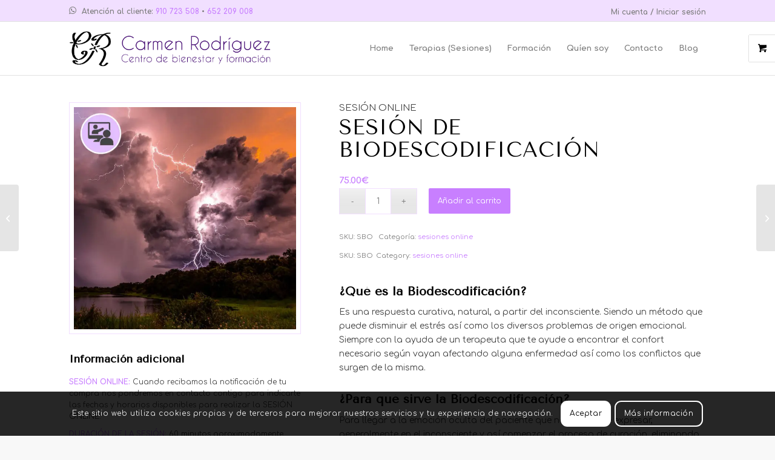

--- FILE ---
content_type: text/html; charset=UTF-8
request_url: https://carmenrodriguezformacion.com/producto/sesion-de-biodescodificacion-online/
body_size: 28303
content:
<!DOCTYPE html>
<html dir="ltr" lang="es" prefix="og: https://ogp.me/ns#" class="html_stretched responsive av-preloader-disabled  html_header_top html_logo_left html_main_nav_header html_menu_right html_slim html_header_sticky html_header_shrinking_disabled html_header_topbar_active html_mobile_menu_tablet html_header_searchicon_disabled html_content_align_center html_header_unstick_top_disabled html_header_stretch_disabled html_elegant-blog html_av-submenu-hidden html_av-submenu-display-click html_av-overlay-side html_av-overlay-side-classic html_av-submenu-clone html_entry_id_2610 html_visible_cart av-cookies-consent-show-message-bar av-cookies-cookie-consent-enabled av-cookies-can-opt-out av-cookies-user-silent-accept avia-cookie-check-browser-settings av-no-preview av-default-lightbox html_text_menu_active av-mobile-menu-switch-default">
<head>
<meta charset="UTF-8" />
<meta name="robots" content="index, follow" />


<!-- mobile setting -->
<meta name="viewport" content="width=device-width, initial-scale=1">

<!-- Scripts/CSS and wp_head hook -->
<title>Sesión de Biodescodificación (online) - Carmen Rodríguez Formación</title>

		<!-- All in One SEO 4.9.3 - aioseo.com -->
	<meta name="robots" content="max-image-preview:large" />
	<meta name="google-site-verification" content="-Z5gpPf1Z_eXXLf2ZjRYpKEPc6PrQ_65V9-XZ89ebSI" />
	<meta name="msvalidate.01" content="E44A586D062E8CCD62196914F3C83541" />
	<link rel="canonical" href="https://carmenrodriguezformacion.com/producto/sesion-de-biodescodificacion-online/" />
	<meta name="generator" content="All in One SEO (AIOSEO) 4.9.3" />
		<meta property="og:locale" content="es_ES" />
		<meta property="og:site_name" content="Carmen Rodríguez Formación - Centro de Bienestar &amp; Formación" />
		<meta property="og:type" content="article" />
		<meta property="og:title" content="Sesión de Biodescodificación (online) - Carmen Rodríguez Formación" />
		<meta property="og:url" content="https://carmenrodriguezformacion.com/producto/sesion-de-biodescodificacion-online/" />
		<meta property="og:image" content="https://carmenrodriguezformacion.com/wp-content/uploads/favicon-1.png" />
		<meta property="og:image:secure_url" content="https://carmenrodriguezformacion.com/wp-content/uploads/favicon-1.png" />
		<meta property="og:image:width" content="222" />
		<meta property="og:image:height" content="222" />
		<meta property="article:published_time" content="2021-03-05T10:51:05+00:00" />
		<meta property="article:modified_time" content="2023-03-27T10:04:12+00:00" />
		<meta name="twitter:card" content="summary" />
		<meta name="twitter:title" content="Sesión de Biodescodificación (online) - Carmen Rodríguez Formación" />
		<meta name="twitter:image" content="https://carmenrodriguezformacion.com/wp-content/uploads/favicon-1.png" />
		<script type="application/ld+json" class="aioseo-schema">
			{"@context":"https:\/\/schema.org","@graph":[{"@type":"BreadcrumbList","@id":"https:\/\/carmenrodriguezformacion.com\/producto\/sesion-de-biodescodificacion-online\/#breadcrumblist","itemListElement":[{"@type":"ListItem","@id":"https:\/\/carmenrodriguezformacion.com#listItem","position":1,"name":"Inicio","item":"https:\/\/carmenrodriguezformacion.com","nextItem":{"@type":"ListItem","@id":"https:\/\/carmenrodriguezformacion.com\/tienda\/#listItem","name":"Tienda"}},{"@type":"ListItem","@id":"https:\/\/carmenrodriguezformacion.com\/tienda\/#listItem","position":2,"name":"Tienda","item":"https:\/\/carmenrodriguezformacion.com\/tienda\/","nextItem":{"@type":"ListItem","@id":"https:\/\/carmenrodriguezformacion.com\/categoria-del-curso\/sesiones-online\/#listItem","name":"sesiones online"},"previousItem":{"@type":"ListItem","@id":"https:\/\/carmenrodriguezformacion.com#listItem","name":"Inicio"}},{"@type":"ListItem","@id":"https:\/\/carmenrodriguezformacion.com\/categoria-del-curso\/sesiones-online\/#listItem","position":3,"name":"sesiones online","item":"https:\/\/carmenrodriguezformacion.com\/categoria-del-curso\/sesiones-online\/","nextItem":{"@type":"ListItem","@id":"https:\/\/carmenrodriguezformacion.com\/producto\/sesion-de-biodescodificacion-online\/#listItem","name":"Sesi\u00f3n de Biodescodificaci\u00f3n (online)"},"previousItem":{"@type":"ListItem","@id":"https:\/\/carmenrodriguezformacion.com\/tienda\/#listItem","name":"Tienda"}},{"@type":"ListItem","@id":"https:\/\/carmenrodriguezformacion.com\/producto\/sesion-de-biodescodificacion-online\/#listItem","position":4,"name":"Sesi\u00f3n de Biodescodificaci\u00f3n (online)","previousItem":{"@type":"ListItem","@id":"https:\/\/carmenrodriguezformacion.com\/categoria-del-curso\/sesiones-online\/#listItem","name":"sesiones online"}}]},{"@type":"ItemPage","@id":"https:\/\/carmenrodriguezformacion.com\/producto\/sesion-de-biodescodificacion-online\/#itempage","url":"https:\/\/carmenrodriguezformacion.com\/producto\/sesion-de-biodescodificacion-online\/","name":"Sesi\u00f3n de Biodescodificaci\u00f3n (online) - Carmen Rodr\u00edguez Formaci\u00f3n","inLanguage":"es-ES","isPartOf":{"@id":"https:\/\/carmenrodriguezformacion.com\/#website"},"breadcrumb":{"@id":"https:\/\/carmenrodriguezformacion.com\/producto\/sesion-de-biodescodificacion-online\/#breadcrumblist"},"image":{"@type":"ImageObject","url":"https:\/\/carmenrodriguezformacion.com\/wp-content\/uploads\/sesion-biodescodificacion-online.jpg","@id":"https:\/\/carmenrodriguezformacion.com\/producto\/sesion-de-biodescodificacion-online\/#mainImage","width":753,"height":753},"primaryImageOfPage":{"@id":"https:\/\/carmenrodriguezformacion.com\/producto\/sesion-de-biodescodificacion-online\/#mainImage"},"datePublished":"2021-03-05T11:51:05+01:00","dateModified":"2023-03-27T12:04:12+02:00"},{"@type":"Organization","@id":"https:\/\/carmenrodriguezformacion.com\/#organization","name":"Carmen Rodr\u00edguez Formaci\u00f3n","description":"Centro de Bienestar & Formaci\u00f3n","url":"https:\/\/carmenrodriguezformacion.com\/","telephone":"+34910723508","logo":{"@type":"ImageObject","url":"https:\/\/carmenrodriguezformacion.com\/wp-content\/uploads\/logo-web-footer.jpg","@id":"https:\/\/carmenrodriguezformacion.com\/producto\/sesion-de-biodescodificacion-online\/#organizationLogo","width":600,"height":144,"caption":"Carmen Rodr\u00edguez - Formaci\u00f3n & Terapias Alternativas"},"image":{"@id":"https:\/\/carmenrodriguezformacion.com\/producto\/sesion-de-biodescodificacion-online\/#organizationLogo"}},{"@type":"WebSite","@id":"https:\/\/carmenrodriguezformacion.com\/#website","url":"https:\/\/carmenrodriguezformacion.com\/","name":"Carmen Rodr\u00edguez Formaci\u00f3n","description":"Centro de Bienestar & Formaci\u00f3n","inLanguage":"es-ES","publisher":{"@id":"https:\/\/carmenrodriguezformacion.com\/#organization"}}]}
		</script>
		<!-- All in One SEO -->


				<script type='text/javascript'>

				function avia_cookie_check_sessionStorage()
				{
					//	FF throws error when all cookies blocked !!
					var sessionBlocked = false;
					try
					{
						var test = sessionStorage.getItem( 'aviaCookieRefused' ) != null;
					}
					catch(e)
					{
						sessionBlocked = true;
					}

					var aviaCookieRefused = ! sessionBlocked ? sessionStorage.getItem( 'aviaCookieRefused' ) : null;

					var html = document.getElementsByTagName('html')[0];

					/**
					 * Set a class to avoid calls to sessionStorage
					 */
					if( sessionBlocked || aviaCookieRefused )
					{
						if( html.className.indexOf('av-cookies-session-refused') < 0 )
						{
							html.className += ' av-cookies-session-refused';
						}
					}

					if( sessionBlocked || aviaCookieRefused || document.cookie.match(/aviaCookieConsent/) )
					{
						if( html.className.indexOf('av-cookies-user-silent-accept') >= 0 )
						{
							 html.className = html.className.replace(/\bav-cookies-user-silent-accept\b/g, '');
						}
					}
				}

				avia_cookie_check_sessionStorage();

			</script>
			<style type="text/css">@font-face { font-family: 'star'; src: url('https://carmenrodriguezformacion.com/wp-content/plugins/woocommerce/assets/fonts/star.eot'); src: url('https://carmenrodriguezformacion.com/wp-content/plugins/woocommerce/assets/fonts/star.eot?#iefix') format('embedded-opentype'), 	  url('https://carmenrodriguezformacion.com/wp-content/plugins/woocommerce/assets/fonts/star.woff') format('woff'), 	  url('https://carmenrodriguezformacion.com/wp-content/plugins/woocommerce/assets/fonts/star.ttf') format('truetype'), 	  url('https://carmenrodriguezformacion.com/wp-content/plugins/woocommerce/assets/fonts/star.svg#star') format('svg'); font-weight: normal; font-style: normal;  } @font-face { font-family: 'WooCommerce'; src: url('https://carmenrodriguezformacion.com/wp-content/plugins/woocommerce/assets/fonts/WooCommerce.eot'); src: url('https://carmenrodriguezformacion.com/wp-content/plugins/woocommerce/assets/fonts/WooCommerce.eot?#iefix') format('embedded-opentype'), 	  url('https://carmenrodriguezformacion.com/wp-content/plugins/woocommerce/assets/fonts/WooCommerce.woff') format('woff'), 	  url('https://carmenrodriguezformacion.com/wp-content/plugins/woocommerce/assets/fonts/WooCommerce.ttf') format('truetype'), 	  url('https://carmenrodriguezformacion.com/wp-content/plugins/woocommerce/assets/fonts/WooCommerce.svg#WooCommerce') format('svg'); font-weight: normal; font-style: normal;  } </style><link rel="alternate" type="application/rss+xml" title="Carmen Rodríguez Formación &raquo; Feed" href="https://carmenrodriguezformacion.com/feed/" />
<link rel="alternate" title="oEmbed (JSON)" type="application/json+oembed" href="https://carmenrodriguezformacion.com/wp-json/oembed/1.0/embed?url=https%3A%2F%2Fcarmenrodriguezformacion.com%2Fproducto%2Fsesion-de-biodescodificacion-online%2F" />
<link rel="alternate" title="oEmbed (XML)" type="text/xml+oembed" href="https://carmenrodriguezformacion.com/wp-json/oembed/1.0/embed?url=https%3A%2F%2Fcarmenrodriguezformacion.com%2Fproducto%2Fsesion-de-biodescodificacion-online%2F&#038;format=xml" />
<style id='wp-img-auto-sizes-contain-inline-css' type='text/css'>
img:is([sizes=auto i],[sizes^="auto," i]){contain-intrinsic-size:3000px 1500px}
/*# sourceURL=wp-img-auto-sizes-contain-inline-css */
</style>
<style id='wp-block-library-inline-css' type='text/css'>
:root{--wp-block-synced-color:#7a00df;--wp-block-synced-color--rgb:122,0,223;--wp-bound-block-color:var(--wp-block-synced-color);--wp-editor-canvas-background:#ddd;--wp-admin-theme-color:#007cba;--wp-admin-theme-color--rgb:0,124,186;--wp-admin-theme-color-darker-10:#006ba1;--wp-admin-theme-color-darker-10--rgb:0,107,160.5;--wp-admin-theme-color-darker-20:#005a87;--wp-admin-theme-color-darker-20--rgb:0,90,135;--wp-admin-border-width-focus:2px}@media (min-resolution:192dpi){:root{--wp-admin-border-width-focus:1.5px}}.wp-element-button{cursor:pointer}:root .has-very-light-gray-background-color{background-color:#eee}:root .has-very-dark-gray-background-color{background-color:#313131}:root .has-very-light-gray-color{color:#eee}:root .has-very-dark-gray-color{color:#313131}:root .has-vivid-green-cyan-to-vivid-cyan-blue-gradient-background{background:linear-gradient(135deg,#00d084,#0693e3)}:root .has-purple-crush-gradient-background{background:linear-gradient(135deg,#34e2e4,#4721fb 50%,#ab1dfe)}:root .has-hazy-dawn-gradient-background{background:linear-gradient(135deg,#faaca8,#dad0ec)}:root .has-subdued-olive-gradient-background{background:linear-gradient(135deg,#fafae1,#67a671)}:root .has-atomic-cream-gradient-background{background:linear-gradient(135deg,#fdd79a,#004a59)}:root .has-nightshade-gradient-background{background:linear-gradient(135deg,#330968,#31cdcf)}:root .has-midnight-gradient-background{background:linear-gradient(135deg,#020381,#2874fc)}:root{--wp--preset--font-size--normal:16px;--wp--preset--font-size--huge:42px}.has-regular-font-size{font-size:1em}.has-larger-font-size{font-size:2.625em}.has-normal-font-size{font-size:var(--wp--preset--font-size--normal)}.has-huge-font-size{font-size:var(--wp--preset--font-size--huge)}.has-text-align-center{text-align:center}.has-text-align-left{text-align:left}.has-text-align-right{text-align:right}.has-fit-text{white-space:nowrap!important}#end-resizable-editor-section{display:none}.aligncenter{clear:both}.items-justified-left{justify-content:flex-start}.items-justified-center{justify-content:center}.items-justified-right{justify-content:flex-end}.items-justified-space-between{justify-content:space-between}.screen-reader-text{border:0;clip-path:inset(50%);height:1px;margin:-1px;overflow:hidden;padding:0;position:absolute;width:1px;word-wrap:normal!important}.screen-reader-text:focus{background-color:#ddd;clip-path:none;color:#444;display:block;font-size:1em;height:auto;left:5px;line-height:normal;padding:15px 23px 14px;text-decoration:none;top:5px;width:auto;z-index:100000}html :where(.has-border-color){border-style:solid}html :where([style*=border-top-color]){border-top-style:solid}html :where([style*=border-right-color]){border-right-style:solid}html :where([style*=border-bottom-color]){border-bottom-style:solid}html :where([style*=border-left-color]){border-left-style:solid}html :where([style*=border-width]){border-style:solid}html :where([style*=border-top-width]){border-top-style:solid}html :where([style*=border-right-width]){border-right-style:solid}html :where([style*=border-bottom-width]){border-bottom-style:solid}html :where([style*=border-left-width]){border-left-style:solid}html :where(img[class*=wp-image-]){height:auto;max-width:100%}:where(figure){margin:0 0 1em}html :where(.is-position-sticky){--wp-admin--admin-bar--position-offset:var(--wp-admin--admin-bar--height,0px)}@media screen and (max-width:600px){html :where(.is-position-sticky){--wp-admin--admin-bar--position-offset:0px}}

/*# sourceURL=wp-block-library-inline-css */
</style><link rel='stylesheet' id='wc-blocks-style-css' href='https://carmenrodriguezformacion.com/wp-content/plugins/woocommerce/assets/client/blocks/wc-blocks.css?ver=wc-10.4.3' type='text/css' media='all' />
<style id='global-styles-inline-css' type='text/css'>
:root{--wp--preset--aspect-ratio--square: 1;--wp--preset--aspect-ratio--4-3: 4/3;--wp--preset--aspect-ratio--3-4: 3/4;--wp--preset--aspect-ratio--3-2: 3/2;--wp--preset--aspect-ratio--2-3: 2/3;--wp--preset--aspect-ratio--16-9: 16/9;--wp--preset--aspect-ratio--9-16: 9/16;--wp--preset--color--black: #000000;--wp--preset--color--cyan-bluish-gray: #abb8c3;--wp--preset--color--white: #ffffff;--wp--preset--color--pale-pink: #f78da7;--wp--preset--color--vivid-red: #cf2e2e;--wp--preset--color--luminous-vivid-orange: #ff6900;--wp--preset--color--luminous-vivid-amber: #fcb900;--wp--preset--color--light-green-cyan: #7bdcb5;--wp--preset--color--vivid-green-cyan: #00d084;--wp--preset--color--pale-cyan-blue: #8ed1fc;--wp--preset--color--vivid-cyan-blue: #0693e3;--wp--preset--color--vivid-purple: #9b51e0;--wp--preset--color--metallic-red: #b02b2c;--wp--preset--color--maximum-yellow-red: #edae44;--wp--preset--color--yellow-sun: #eeee22;--wp--preset--color--palm-leaf: #83a846;--wp--preset--color--aero: #7bb0e7;--wp--preset--color--old-lavender: #745f7e;--wp--preset--color--steel-teal: #5f8789;--wp--preset--color--raspberry-pink: #d65799;--wp--preset--color--medium-turquoise: #4ecac2;--wp--preset--gradient--vivid-cyan-blue-to-vivid-purple: linear-gradient(135deg,rgb(6,147,227) 0%,rgb(155,81,224) 100%);--wp--preset--gradient--light-green-cyan-to-vivid-green-cyan: linear-gradient(135deg,rgb(122,220,180) 0%,rgb(0,208,130) 100%);--wp--preset--gradient--luminous-vivid-amber-to-luminous-vivid-orange: linear-gradient(135deg,rgb(252,185,0) 0%,rgb(255,105,0) 100%);--wp--preset--gradient--luminous-vivid-orange-to-vivid-red: linear-gradient(135deg,rgb(255,105,0) 0%,rgb(207,46,46) 100%);--wp--preset--gradient--very-light-gray-to-cyan-bluish-gray: linear-gradient(135deg,rgb(238,238,238) 0%,rgb(169,184,195) 100%);--wp--preset--gradient--cool-to-warm-spectrum: linear-gradient(135deg,rgb(74,234,220) 0%,rgb(151,120,209) 20%,rgb(207,42,186) 40%,rgb(238,44,130) 60%,rgb(251,105,98) 80%,rgb(254,248,76) 100%);--wp--preset--gradient--blush-light-purple: linear-gradient(135deg,rgb(255,206,236) 0%,rgb(152,150,240) 100%);--wp--preset--gradient--blush-bordeaux: linear-gradient(135deg,rgb(254,205,165) 0%,rgb(254,45,45) 50%,rgb(107,0,62) 100%);--wp--preset--gradient--luminous-dusk: linear-gradient(135deg,rgb(255,203,112) 0%,rgb(199,81,192) 50%,rgb(65,88,208) 100%);--wp--preset--gradient--pale-ocean: linear-gradient(135deg,rgb(255,245,203) 0%,rgb(182,227,212) 50%,rgb(51,167,181) 100%);--wp--preset--gradient--electric-grass: linear-gradient(135deg,rgb(202,248,128) 0%,rgb(113,206,126) 100%);--wp--preset--gradient--midnight: linear-gradient(135deg,rgb(2,3,129) 0%,rgb(40,116,252) 100%);--wp--preset--font-size--small: 1rem;--wp--preset--font-size--medium: 1.125rem;--wp--preset--font-size--large: 1.75rem;--wp--preset--font-size--x-large: clamp(1.75rem, 3vw, 2.25rem);--wp--preset--spacing--20: 0.44rem;--wp--preset--spacing--30: 0.67rem;--wp--preset--spacing--40: 1rem;--wp--preset--spacing--50: 1.5rem;--wp--preset--spacing--60: 2.25rem;--wp--preset--spacing--70: 3.38rem;--wp--preset--spacing--80: 5.06rem;--wp--preset--shadow--natural: 6px 6px 9px rgba(0, 0, 0, 0.2);--wp--preset--shadow--deep: 12px 12px 50px rgba(0, 0, 0, 0.4);--wp--preset--shadow--sharp: 6px 6px 0px rgba(0, 0, 0, 0.2);--wp--preset--shadow--outlined: 6px 6px 0px -3px rgb(255, 255, 255), 6px 6px rgb(0, 0, 0);--wp--preset--shadow--crisp: 6px 6px 0px rgb(0, 0, 0);}:root { --wp--style--global--content-size: 800px;--wp--style--global--wide-size: 1130px; }:where(body) { margin: 0; }.wp-site-blocks > .alignleft { float: left; margin-right: 2em; }.wp-site-blocks > .alignright { float: right; margin-left: 2em; }.wp-site-blocks > .aligncenter { justify-content: center; margin-left: auto; margin-right: auto; }:where(.is-layout-flex){gap: 0.5em;}:where(.is-layout-grid){gap: 0.5em;}.is-layout-flow > .alignleft{float: left;margin-inline-start: 0;margin-inline-end: 2em;}.is-layout-flow > .alignright{float: right;margin-inline-start: 2em;margin-inline-end: 0;}.is-layout-flow > .aligncenter{margin-left: auto !important;margin-right: auto !important;}.is-layout-constrained > .alignleft{float: left;margin-inline-start: 0;margin-inline-end: 2em;}.is-layout-constrained > .alignright{float: right;margin-inline-start: 2em;margin-inline-end: 0;}.is-layout-constrained > .aligncenter{margin-left: auto !important;margin-right: auto !important;}.is-layout-constrained > :where(:not(.alignleft):not(.alignright):not(.alignfull)){max-width: var(--wp--style--global--content-size);margin-left: auto !important;margin-right: auto !important;}.is-layout-constrained > .alignwide{max-width: var(--wp--style--global--wide-size);}body .is-layout-flex{display: flex;}.is-layout-flex{flex-wrap: wrap;align-items: center;}.is-layout-flex > :is(*, div){margin: 0;}body .is-layout-grid{display: grid;}.is-layout-grid > :is(*, div){margin: 0;}body{padding-top: 0px;padding-right: 0px;padding-bottom: 0px;padding-left: 0px;}a:where(:not(.wp-element-button)){text-decoration: underline;}:root :where(.wp-element-button, .wp-block-button__link){background-color: #32373c;border-width: 0;color: #fff;font-family: inherit;font-size: inherit;font-style: inherit;font-weight: inherit;letter-spacing: inherit;line-height: inherit;padding-top: calc(0.667em + 2px);padding-right: calc(1.333em + 2px);padding-bottom: calc(0.667em + 2px);padding-left: calc(1.333em + 2px);text-decoration: none;text-transform: inherit;}.has-black-color{color: var(--wp--preset--color--black) !important;}.has-cyan-bluish-gray-color{color: var(--wp--preset--color--cyan-bluish-gray) !important;}.has-white-color{color: var(--wp--preset--color--white) !important;}.has-pale-pink-color{color: var(--wp--preset--color--pale-pink) !important;}.has-vivid-red-color{color: var(--wp--preset--color--vivid-red) !important;}.has-luminous-vivid-orange-color{color: var(--wp--preset--color--luminous-vivid-orange) !important;}.has-luminous-vivid-amber-color{color: var(--wp--preset--color--luminous-vivid-amber) !important;}.has-light-green-cyan-color{color: var(--wp--preset--color--light-green-cyan) !important;}.has-vivid-green-cyan-color{color: var(--wp--preset--color--vivid-green-cyan) !important;}.has-pale-cyan-blue-color{color: var(--wp--preset--color--pale-cyan-blue) !important;}.has-vivid-cyan-blue-color{color: var(--wp--preset--color--vivid-cyan-blue) !important;}.has-vivid-purple-color{color: var(--wp--preset--color--vivid-purple) !important;}.has-metallic-red-color{color: var(--wp--preset--color--metallic-red) !important;}.has-maximum-yellow-red-color{color: var(--wp--preset--color--maximum-yellow-red) !important;}.has-yellow-sun-color{color: var(--wp--preset--color--yellow-sun) !important;}.has-palm-leaf-color{color: var(--wp--preset--color--palm-leaf) !important;}.has-aero-color{color: var(--wp--preset--color--aero) !important;}.has-old-lavender-color{color: var(--wp--preset--color--old-lavender) !important;}.has-steel-teal-color{color: var(--wp--preset--color--steel-teal) !important;}.has-raspberry-pink-color{color: var(--wp--preset--color--raspberry-pink) !important;}.has-medium-turquoise-color{color: var(--wp--preset--color--medium-turquoise) !important;}.has-black-background-color{background-color: var(--wp--preset--color--black) !important;}.has-cyan-bluish-gray-background-color{background-color: var(--wp--preset--color--cyan-bluish-gray) !important;}.has-white-background-color{background-color: var(--wp--preset--color--white) !important;}.has-pale-pink-background-color{background-color: var(--wp--preset--color--pale-pink) !important;}.has-vivid-red-background-color{background-color: var(--wp--preset--color--vivid-red) !important;}.has-luminous-vivid-orange-background-color{background-color: var(--wp--preset--color--luminous-vivid-orange) !important;}.has-luminous-vivid-amber-background-color{background-color: var(--wp--preset--color--luminous-vivid-amber) !important;}.has-light-green-cyan-background-color{background-color: var(--wp--preset--color--light-green-cyan) !important;}.has-vivid-green-cyan-background-color{background-color: var(--wp--preset--color--vivid-green-cyan) !important;}.has-pale-cyan-blue-background-color{background-color: var(--wp--preset--color--pale-cyan-blue) !important;}.has-vivid-cyan-blue-background-color{background-color: var(--wp--preset--color--vivid-cyan-blue) !important;}.has-vivid-purple-background-color{background-color: var(--wp--preset--color--vivid-purple) !important;}.has-metallic-red-background-color{background-color: var(--wp--preset--color--metallic-red) !important;}.has-maximum-yellow-red-background-color{background-color: var(--wp--preset--color--maximum-yellow-red) !important;}.has-yellow-sun-background-color{background-color: var(--wp--preset--color--yellow-sun) !important;}.has-palm-leaf-background-color{background-color: var(--wp--preset--color--palm-leaf) !important;}.has-aero-background-color{background-color: var(--wp--preset--color--aero) !important;}.has-old-lavender-background-color{background-color: var(--wp--preset--color--old-lavender) !important;}.has-steel-teal-background-color{background-color: var(--wp--preset--color--steel-teal) !important;}.has-raspberry-pink-background-color{background-color: var(--wp--preset--color--raspberry-pink) !important;}.has-medium-turquoise-background-color{background-color: var(--wp--preset--color--medium-turquoise) !important;}.has-black-border-color{border-color: var(--wp--preset--color--black) !important;}.has-cyan-bluish-gray-border-color{border-color: var(--wp--preset--color--cyan-bluish-gray) !important;}.has-white-border-color{border-color: var(--wp--preset--color--white) !important;}.has-pale-pink-border-color{border-color: var(--wp--preset--color--pale-pink) !important;}.has-vivid-red-border-color{border-color: var(--wp--preset--color--vivid-red) !important;}.has-luminous-vivid-orange-border-color{border-color: var(--wp--preset--color--luminous-vivid-orange) !important;}.has-luminous-vivid-amber-border-color{border-color: var(--wp--preset--color--luminous-vivid-amber) !important;}.has-light-green-cyan-border-color{border-color: var(--wp--preset--color--light-green-cyan) !important;}.has-vivid-green-cyan-border-color{border-color: var(--wp--preset--color--vivid-green-cyan) !important;}.has-pale-cyan-blue-border-color{border-color: var(--wp--preset--color--pale-cyan-blue) !important;}.has-vivid-cyan-blue-border-color{border-color: var(--wp--preset--color--vivid-cyan-blue) !important;}.has-vivid-purple-border-color{border-color: var(--wp--preset--color--vivid-purple) !important;}.has-metallic-red-border-color{border-color: var(--wp--preset--color--metallic-red) !important;}.has-maximum-yellow-red-border-color{border-color: var(--wp--preset--color--maximum-yellow-red) !important;}.has-yellow-sun-border-color{border-color: var(--wp--preset--color--yellow-sun) !important;}.has-palm-leaf-border-color{border-color: var(--wp--preset--color--palm-leaf) !important;}.has-aero-border-color{border-color: var(--wp--preset--color--aero) !important;}.has-old-lavender-border-color{border-color: var(--wp--preset--color--old-lavender) !important;}.has-steel-teal-border-color{border-color: var(--wp--preset--color--steel-teal) !important;}.has-raspberry-pink-border-color{border-color: var(--wp--preset--color--raspberry-pink) !important;}.has-medium-turquoise-border-color{border-color: var(--wp--preset--color--medium-turquoise) !important;}.has-vivid-cyan-blue-to-vivid-purple-gradient-background{background: var(--wp--preset--gradient--vivid-cyan-blue-to-vivid-purple) !important;}.has-light-green-cyan-to-vivid-green-cyan-gradient-background{background: var(--wp--preset--gradient--light-green-cyan-to-vivid-green-cyan) !important;}.has-luminous-vivid-amber-to-luminous-vivid-orange-gradient-background{background: var(--wp--preset--gradient--luminous-vivid-amber-to-luminous-vivid-orange) !important;}.has-luminous-vivid-orange-to-vivid-red-gradient-background{background: var(--wp--preset--gradient--luminous-vivid-orange-to-vivid-red) !important;}.has-very-light-gray-to-cyan-bluish-gray-gradient-background{background: var(--wp--preset--gradient--very-light-gray-to-cyan-bluish-gray) !important;}.has-cool-to-warm-spectrum-gradient-background{background: var(--wp--preset--gradient--cool-to-warm-spectrum) !important;}.has-blush-light-purple-gradient-background{background: var(--wp--preset--gradient--blush-light-purple) !important;}.has-blush-bordeaux-gradient-background{background: var(--wp--preset--gradient--blush-bordeaux) !important;}.has-luminous-dusk-gradient-background{background: var(--wp--preset--gradient--luminous-dusk) !important;}.has-pale-ocean-gradient-background{background: var(--wp--preset--gradient--pale-ocean) !important;}.has-electric-grass-gradient-background{background: var(--wp--preset--gradient--electric-grass) !important;}.has-midnight-gradient-background{background: var(--wp--preset--gradient--midnight) !important;}.has-small-font-size{font-size: var(--wp--preset--font-size--small) !important;}.has-medium-font-size{font-size: var(--wp--preset--font-size--medium) !important;}.has-large-font-size{font-size: var(--wp--preset--font-size--large) !important;}.has-x-large-font-size{font-size: var(--wp--preset--font-size--x-large) !important;}
/*# sourceURL=global-styles-inline-css */
</style>

<link rel='stylesheet' id='css/e2pdf.frontend.global-css' href='https://carmenrodriguezformacion.com/wp-content/plugins/e2pdf/css/e2pdf.frontend.global.css?ver=1.28.14' type='text/css' media='all' />
<link rel='stylesheet' id='quiz-maker-css' href='https://carmenrodriguezformacion.com/wp-content/plugins/quiz-maker/public/css/quiz-maker-public.css?ver=6.7.0.99' type='text/css' media='all' />
<style id='woocommerce-inline-inline-css' type='text/css'>
.woocommerce form .form-row .required { visibility: visible; }
/*# sourceURL=woocommerce-inline-inline-css */
</style>
<link rel='stylesheet' id='ppress-frontend-css' href='https://carmenrodriguezformacion.com/wp-content/plugins/wp-user-avatar/assets/css/frontend.min.css?ver=4.16.8' type='text/css' media='all' />
<link rel='stylesheet' id='ppress-flatpickr-css' href='https://carmenrodriguezformacion.com/wp-content/plugins/wp-user-avatar/assets/flatpickr/flatpickr.min.css?ver=4.16.8' type='text/css' media='all' />
<link rel='stylesheet' id='ppress-select2-css' href='https://carmenrodriguezformacion.com/wp-content/plugins/wp-user-avatar/assets/select2/select2.min.css?ver=62cb2d24e1e5521764e6b1cbc1cc30ca' type='text/css' media='all' />
<link rel='stylesheet' id='avia-merged-styles-css' href='https://carmenrodriguezformacion.com/wp-content/uploads/dynamic_avia/avia-merged-styles-439baa9e30973f1188f01efb671138d3---6969fc4d6ad48.css' type='text/css' media='all' />
<link rel='stylesheet' id='avia-single-post-2610-css' href='https://carmenrodriguezformacion.com/wp-content/uploads/dynamic_avia/avia_posts_css/post-2610.css?ver=ver-1768556789' type='text/css' media='all' />
<script type="text/javascript" src="https://carmenrodriguezformacion.com/wp-includes/js/jquery/jquery.min.js?ver=3.7.1" id="jquery-core-js"></script>
<script type="text/javascript" src="https://carmenrodriguezformacion.com/wp-content/plugins/e2pdf/js/e2pdf.frontend.js?ver=1.28.14" id="js/e2pdf.frontend-js"></script>
<script type="text/javascript" src="https://carmenrodriguezformacion.com/wp-content/plugins/woocommerce/assets/js/js-cookie/js.cookie.min.js?ver=2.1.4-wc.10.4.3" id="wc-js-cookie-js" defer="defer" data-wp-strategy="defer"></script>
<script type="text/javascript" id="wc-cart-fragments-js-extra">
/* <![CDATA[ */
var wc_cart_fragments_params = {"ajax_url":"/wp-admin/admin-ajax.php","wc_ajax_url":"/?wc-ajax=%%endpoint%%","cart_hash_key":"wc_cart_hash_660af8094bc6ee4adbd6fa55b557f9db","fragment_name":"wc_fragments_660af8094bc6ee4adbd6fa55b557f9db","request_timeout":"5000"};
//# sourceURL=wc-cart-fragments-js-extra
/* ]]> */
</script>
<script type="text/javascript" src="https://carmenrodriguezformacion.com/wp-content/plugins/woocommerce/assets/js/frontend/cart-fragments.min.js?ver=10.4.3" id="wc-cart-fragments-js" defer="defer" data-wp-strategy="defer"></script>
<script type="text/javascript" src="https://carmenrodriguezformacion.com/wp-content/plugins/woocommerce/assets/js/jquery-blockui/jquery.blockUI.min.js?ver=2.7.0-wc.10.4.3" id="wc-jquery-blockui-js" defer="defer" data-wp-strategy="defer"></script>
<script type="text/javascript" id="wc-add-to-cart-js-extra">
/* <![CDATA[ */
var wc_add_to_cart_params = {"ajax_url":"/wp-admin/admin-ajax.php","wc_ajax_url":"/?wc-ajax=%%endpoint%%","i18n_view_cart":"Ver carrito","cart_url":"https://carmenrodriguezformacion.com/carrito/","is_cart":"","cart_redirect_after_add":"no"};
//# sourceURL=wc-add-to-cart-js-extra
/* ]]> */
</script>
<script type="text/javascript" src="https://carmenrodriguezformacion.com/wp-content/plugins/woocommerce/assets/js/frontend/add-to-cart.min.js?ver=10.4.3" id="wc-add-to-cart-js" defer="defer" data-wp-strategy="defer"></script>
<script type="text/javascript" src="https://carmenrodriguezformacion.com/wp-content/plugins/woocommerce/assets/js/zoom/jquery.zoom.min.js?ver=1.7.21-wc.10.4.3" id="wc-zoom-js" defer="defer" data-wp-strategy="defer"></script>
<script type="text/javascript" src="https://carmenrodriguezformacion.com/wp-content/plugins/woocommerce/assets/js/flexslider/jquery.flexslider.min.js?ver=2.7.2-wc.10.4.3" id="wc-flexslider-js" defer="defer" data-wp-strategy="defer"></script>
<script type="text/javascript" id="wc-single-product-js-extra">
/* <![CDATA[ */
var wc_single_product_params = {"i18n_required_rating_text":"Por favor elige una puntuaci\u00f3n","i18n_rating_options":["1 de 5 estrellas","2 de 5 estrellas","3 de 5 estrellas","4 de 5 estrellas","5 de 5 estrellas"],"i18n_product_gallery_trigger_text":"Ver galer\u00eda de im\u00e1genes a pantalla completa","review_rating_required":"yes","flexslider":{"rtl":false,"animation":"slide","smoothHeight":true,"directionNav":false,"controlNav":"thumbnails","slideshow":false,"animationSpeed":500,"animationLoop":false,"allowOneSlide":false},"zoom_enabled":"1","zoom_options":[],"photoswipe_enabled":"","photoswipe_options":{"shareEl":false,"closeOnScroll":false,"history":false,"hideAnimationDuration":0,"showAnimationDuration":0},"flexslider_enabled":"1"};
//# sourceURL=wc-single-product-js-extra
/* ]]> */
</script>
<script type="text/javascript" src="https://carmenrodriguezformacion.com/wp-content/plugins/woocommerce/assets/js/frontend/single-product.min.js?ver=10.4.3" id="wc-single-product-js" defer="defer" data-wp-strategy="defer"></script>
<script type="text/javascript" id="woocommerce-js-extra">
/* <![CDATA[ */
var woocommerce_params = {"ajax_url":"/wp-admin/admin-ajax.php","wc_ajax_url":"/?wc-ajax=%%endpoint%%","i18n_password_show":"Mostrar contrase\u00f1a","i18n_password_hide":"Ocultar contrase\u00f1a"};
//# sourceURL=woocommerce-js-extra
/* ]]> */
</script>
<script type="text/javascript" src="https://carmenrodriguezformacion.com/wp-content/plugins/woocommerce/assets/js/frontend/woocommerce.min.js?ver=10.4.3" id="woocommerce-js" defer="defer" data-wp-strategy="defer"></script>
<script type="text/javascript" src="https://carmenrodriguezformacion.com/wp-content/plugins/wp-user-avatar/assets/flatpickr/flatpickr.min.js?ver=4.16.8" id="ppress-flatpickr-js"></script>
<script type="text/javascript" src="https://carmenrodriguezformacion.com/wp-content/plugins/wp-user-avatar/assets/select2/select2.min.js?ver=4.16.8" id="ppress-select2-js"></script>
<script type="text/javascript" src="https://carmenrodriguezformacion.com/wp-content/uploads/dynamic_avia/avia-head-scripts-070366f63d82c41a8edf227fc9d22909---6969fc4d87f1b.js" id="avia-head-scripts-js"></script>
<link rel="https://api.w.org/" href="https://carmenrodriguezformacion.com/wp-json/" /><link rel="alternate" title="JSON" type="application/json" href="https://carmenrodriguezformacion.com/wp-json/wp/v2/product/2610" />
<link rel="icon" href="https://www.carmenrodriguezformacion.com/wp-content/uploads/favicon-1.png" type="image/png">
<!--[if lt IE 9]><script src="https://carmenrodriguezformacion.com/wp-content/themes/enfold/js/html5shiv.js"></script><![endif]--><link rel="profile" href="https://gmpg.org/xfn/11" />
<link rel="alternate" type="application/rss+xml" title="Carmen Rodríguez Formación RSS2 Feed" href="https://carmenrodriguezformacion.com/feed/" />
<link rel="pingback" href="https://carmenrodriguezformacion.com/xmlrpc.php" />
	<noscript><style>.woocommerce-product-gallery{ opacity: 1 !important; }</style></noscript>
	<noscript><style>.lazyload[data-src]{display:none !important;}</style></noscript><style>.lazyload{background-image:none !important;}.lazyload:before{background-image:none !important;}</style><style>.wp-block-gallery.is-cropped .blocks-gallery-item picture{height:100%;width:100%;}</style>
<!-- To speed up the rendering and to display the site as fast as possible to the user we include some styles and scripts for above the fold content inline -->
<script type="text/javascript">'use strict';var avia_is_mobile=!1;if(/Android|webOS|iPhone|iPad|iPod|BlackBerry|IEMobile|Opera Mini/i.test(navigator.userAgent)&&'ontouchstart' in document.documentElement){avia_is_mobile=!0;document.documentElement.className+=' avia_mobile '}
else{document.documentElement.className+=' avia_desktop '};document.documentElement.className+=' js_active ';(function(){var e=['-webkit-','-moz-','-ms-',''],n='',o=!1,a=!1;for(var t in e){if(e[t]+'transform' in document.documentElement.style){o=!0;n=e[t]+'transform'};if(e[t]+'perspective' in document.documentElement.style){a=!0}};if(o){document.documentElement.className+=' avia_transform '};if(a){document.documentElement.className+=' avia_transform3d '};if(typeof document.getElementsByClassName=='function'&&typeof document.documentElement.getBoundingClientRect=='function'&&avia_is_mobile==!1){if(n&&window.innerHeight>0){setTimeout(function(){var e=0,o={},a=0,t=document.getElementsByClassName('av-parallax'),i=window.pageYOffset||document.documentElement.scrollTop;for(e=0;e<t.length;e++){t[e].style.top='0px';o=t[e].getBoundingClientRect();a=Math.ceil((window.innerHeight+i-o.top)*0.3);t[e].style[n]='translate(0px, '+a+'px)';t[e].style.top='auto';t[e].className+=' enabled-parallax '}},50)}}})();</script><link rel="icon" href="https://carmenrodriguezformacion.com/wp-content/uploads/favicon-1-36x36.png" sizes="32x32" />
<link rel="icon" href="https://carmenrodriguezformacion.com/wp-content/uploads/favicon-1.png" sizes="192x192" />
<link rel="apple-touch-icon" href="https://carmenrodriguezformacion.com/wp-content/uploads/favicon-1-180x180.png" />
<meta name="msapplication-TileImage" content="https://carmenrodriguezformacion.com/wp-content/uploads/favicon-1.png" />
<style type="text/css">
		@font-face {font-family: 'entypo-fontello-enfold'; font-weight: normal; font-style: normal; font-display: auto;
		src: url('https://carmenrodriguezformacion.com/wp-content/themes/enfold/config-templatebuilder/avia-template-builder/assets/fonts/entypo-fontello-enfold/entypo-fontello-enfold.woff2') format('woff2'),
		url('https://carmenrodriguezformacion.com/wp-content/themes/enfold/config-templatebuilder/avia-template-builder/assets/fonts/entypo-fontello-enfold/entypo-fontello-enfold.woff') format('woff'),
		url('https://carmenrodriguezformacion.com/wp-content/themes/enfold/config-templatebuilder/avia-template-builder/assets/fonts/entypo-fontello-enfold/entypo-fontello-enfold.ttf') format('truetype'),
		url('https://carmenrodriguezformacion.com/wp-content/themes/enfold/config-templatebuilder/avia-template-builder/assets/fonts/entypo-fontello-enfold/entypo-fontello-enfold.svg#entypo-fontello-enfold') format('svg'),
		url('https://carmenrodriguezformacion.com/wp-content/themes/enfold/config-templatebuilder/avia-template-builder/assets/fonts/entypo-fontello-enfold/entypo-fontello-enfold.eot'),
		url('https://carmenrodriguezformacion.com/wp-content/themes/enfold/config-templatebuilder/avia-template-builder/assets/fonts/entypo-fontello-enfold/entypo-fontello-enfold.eot?#iefix') format('embedded-opentype');
		}

		#top .avia-font-entypo-fontello-enfold, body .avia-font-entypo-fontello-enfold, html body [data-av_iconfont='entypo-fontello-enfold']:before{ font-family: 'entypo-fontello-enfold'; }
		
		@font-face {font-family: 'entypo-fontello'; font-weight: normal; font-style: normal; font-display: auto;
		src: url('https://carmenrodriguezformacion.com/wp-content/themes/enfold/config-templatebuilder/avia-template-builder/assets/fonts/entypo-fontello/entypo-fontello.woff2') format('woff2'),
		url('https://carmenrodriguezformacion.com/wp-content/themes/enfold/config-templatebuilder/avia-template-builder/assets/fonts/entypo-fontello/entypo-fontello.woff') format('woff'),
		url('https://carmenrodriguezformacion.com/wp-content/themes/enfold/config-templatebuilder/avia-template-builder/assets/fonts/entypo-fontello/entypo-fontello.ttf') format('truetype'),
		url('https://carmenrodriguezformacion.com/wp-content/themes/enfold/config-templatebuilder/avia-template-builder/assets/fonts/entypo-fontello/entypo-fontello.svg#entypo-fontello') format('svg'),
		url('https://carmenrodriguezformacion.com/wp-content/themes/enfold/config-templatebuilder/avia-template-builder/assets/fonts/entypo-fontello/entypo-fontello.eot'),
		url('https://carmenrodriguezformacion.com/wp-content/themes/enfold/config-templatebuilder/avia-template-builder/assets/fonts/entypo-fontello/entypo-fontello.eot?#iefix') format('embedded-opentype');
		}

		#top .avia-font-entypo-fontello, body .avia-font-entypo-fontello, html body [data-av_iconfont='entypo-fontello']:before{ font-family: 'entypo-fontello'; }
		
		@font-face {font-family: 'fontello'; font-weight: normal; font-style: normal; font-display: auto;
		src: url('https://carmenrodriguezformacion.com/wp-content/uploads/avia_fonts/fontello/fontello.woff2') format('woff2'),
		url('https://carmenrodriguezformacion.com/wp-content/uploads/avia_fonts/fontello/fontello.woff') format('woff'),
		url('https://carmenrodriguezformacion.com/wp-content/uploads/avia_fonts/fontello/fontello.ttf') format('truetype'),
		url('https://carmenrodriguezformacion.com/wp-content/uploads/avia_fonts/fontello/fontello.svg#fontello') format('svg'),
		url('https://carmenrodriguezformacion.com/wp-content/uploads/avia_fonts/fontello/fontello.eot'),
		url('https://carmenrodriguezformacion.com/wp-content/uploads/avia_fonts/fontello/fontello.eot?#iefix') format('embedded-opentype');
		}

		#top .avia-font-fontello, body .avia-font-fontello, html body [data-av_iconfont='fontello']:before{ font-family: 'fontello'; }
		</style>

<!--
Debugging Info for Theme support: 

Theme: Enfold
Version: 7.1
Installed: enfold
AviaFramework Version: 5.6
AviaBuilder Version: 6.0
aviaElementManager Version: 1.0.1
ML:-1-PU:180-PLA:15
WP:6.9
Compress: CSS:all theme files - JS:all theme files
Updates: enabled - token has changed and not verified
PLAu:12
-->
</head>

<body data-rsssl=1 id="top" class="wp-singular product-template-default single single-product postid-2610 wp-theme-enfold stretched rtl_columns av-curtain-numeric tenor_sans comfortaa  theme-enfold woocommerce woocommerce-page woocommerce-no-js post-type-product product_type-simple product_cat-sesiones-online avia-responsive-images-support avia-woocommerce-30 product" itemscope="itemscope" itemtype="https://schema.org/WebPage" >

	
	<div id='wrap_all'>

	
<header id='header' class='all_colors header_color light_bg_color  av_header_top av_logo_left av_main_nav_header av_menu_right av_slim av_header_sticky av_header_shrinking_disabled av_header_stretch_disabled av_mobile_menu_tablet av_header_searchicon_disabled av_header_unstick_top_disabled av_bottom_nav_disabled  av_header_border_disabled' aria-label="Header" data-av_shrink_factor='50' role="banner" itemscope="itemscope" itemtype="https://schema.org/WPHeader" >

		<div id='header_meta' class='container_wrap container_wrap_meta  av_icon_active_left av_extra_header_active av_secondary_right av_phone_active_left av_entry_id_2610'>

			      <div class='container'>
			      <ul class='noLightbox social_bookmarks icon_count_1'><li class='social_bookmarks_whatsapp av-social-link-whatsapp social_icon_1 avia_social_iconfont'><a  target="_blank" aria-label="Link to WhatsApp" href='https://wa.me/34652209008' data-av_icon='' data-av_iconfont='entypo-fontello' title="Link to WhatsApp" desc="Link to WhatsApp" title='Link to WhatsApp'><span class='avia_hidden_link_text'>Link to WhatsApp</span></a></li></ul><nav class='sub_menu'  role="navigation" itemscope="itemscope" itemtype="https://schema.org/SiteNavigationElement" ><ul role="menu" class="menu" id="avia2-menu"><li role="menuitem" id="menu-item-1532" class="menu-item menu-item-type-post_type menu-item-object-page menu-item-1532"><a href="https://carmenrodriguezformacion.com/mi-cuenta/">Mi cuenta / Iniciar sesión</a></li>
</ul></nav><div class='phone-info with_nav'><div>Atención al cliente: <a href="tel:+34910723508"><strong>910 723 508</strong></a> • <a href="tel:+34652209008"><strong>652 209 008</strong></a></div></div>			      </div>
		</div>

		<div  id='header_main' class='container_wrap container_wrap_logo'>

        <ul  class = 'menu-item cart_dropdown ' data-success='se ha añadido a la cesta'><li class="cart_dropdown_first"><a class='cart_dropdown_link avia-svg-icon avia-font-svg_entypo-fontello' href='https://carmenrodriguezformacion.com/carrito/'><div class="av-cart-container" data-av_svg_icon='basket' data-av_iconset='svg_entypo-fontello'><svg version="1.1" xmlns="http://www.w3.org/2000/svg" width="29" height="32" viewBox="0 0 29 32" preserveAspectRatio="xMidYMid meet" aria-labelledby='av-svg-title-1' aria-describedby='av-svg-desc-1' role="graphics-symbol" aria-hidden="true">
<title id='av-svg-title-1'>Carrito de Compra</title>
<desc id='av-svg-desc-1'>Carrito de Compra</desc>
<path d="M4.8 27.2q0-1.28 0.96-2.24t2.24-0.96q1.344 0 2.272 0.96t0.928 2.24q0 1.344-0.928 2.272t-2.272 0.928q-1.28 0-2.24-0.928t-0.96-2.272zM20.8 27.2q0-1.28 0.96-2.24t2.24-0.96q1.344 0 2.272 0.96t0.928 2.24q0 1.344-0.928 2.272t-2.272 0.928q-1.28 0-2.24-0.928t-0.96-2.272zM10.496 19.648q-1.152 0.32-1.088 0.736t1.408 0.416h17.984v2.432q0 0.64-0.64 0.64h-20.928q-0.64 0-0.64-0.64v-2.432l-0.32-1.472-3.136-14.528h-3.136v-2.56q0-0.64 0.64-0.64h4.992q0.64 0 0.64 0.64v2.752h22.528v8.768q0 0.704-0.576 0.832z"></path>
</svg></div><span class='av-cart-counter '>0</span><span class="avia_hidden_link_text">Carrito de Compra</span></a><!--<span class='cart_subtotal'><span class="woocommerce-Price-amount amount"><bdi>0.00<span class="woocommerce-Price-currencySymbol">&euro;</span></bdi></span></span>--><div class="dropdown_widget dropdown_widget_cart"><div class="avia-arrow"></div><div class="widget_shopping_cart_content"></div></div></li></ul><div class='container av-logo-container'><div class='inner-container'><span class='logo avia-standard-logo'><a href='https://carmenrodriguezformacion.com/' class='' aria-label='Carmen Rodríguez Formación' ><img src="[data-uri]" height="100" width="300" alt='Carmen Rodríguez Formación' title='' data-src="https://www.carmenrodriguezformacion.com/wp-content/uploads/logo-web-cr.png" decoding="async" class="lazyload" data-eio-rwidth="300" data-eio-rheight="100" /><noscript><img src="https://www.carmenrodriguezformacion.com/wp-content/uploads/logo-web-cr.png" height="100" width="300" alt='Carmen Rodríguez Formación' title='' data-eio="l" /></noscript></a></span><nav class='main_menu' data-selectname='Selecciona una página'  role="navigation" itemscope="itemscope" itemtype="https://schema.org/SiteNavigationElement" ><div class="avia-menu av-main-nav-wrap"><ul role="menu" class="menu av-main-nav" id="avia-menu"><li role="menuitem" id="menu-item-782" class="menu-item menu-item-type-post_type menu-item-object-page menu-item-home menu-item-top-level menu-item-top-level-1"><a href="https://carmenrodriguezformacion.com/" itemprop="url" tabindex="0"><span class="avia-bullet"></span><span class="avia-menu-text">Home</span><span class="avia-menu-fx"><span class="avia-arrow-wrap"><span class="avia-arrow"></span></span></span></a></li>
<li role="menuitem" id="menu-item-2193" class="menu-item menu-item-type-post_type menu-item-object-page menu-item-mega-parent  menu-item-top-level menu-item-top-level-2"><a href="https://carmenrodriguezformacion.com/terapias-sesiones/" itemprop="url" tabindex="0"><span class="avia-bullet"></span><span class="avia-menu-text">Terapias (Sesiones)</span><span class="avia-menu-fx"><span class="avia-arrow-wrap"><span class="avia-arrow"></span></span></span></a></li>
<li role="menuitem" id="menu-item-942" class="menu-item menu-item-type-post_type menu-item-object-page menu-item-has-children menu-item-top-level menu-item-top-level-3"><a href="https://carmenrodriguezformacion.com/formacion/" itemprop="url" tabindex="0"><span class="avia-bullet"></span><span class="avia-menu-text">Formación</span><span class="avia-menu-fx"><span class="avia-arrow-wrap"><span class="avia-arrow"></span></span></span></a>


<ul class="sub-menu">
	<li role="menuitem" id="menu-item-3516" class="menu-item menu-item-type-post_type menu-item-object-page"><a href="https://carmenrodriguezformacion.com/pagar-curso-en-2-veces/" itemprop="url" tabindex="0"><span class="avia-bullet"></span><span class="avia-menu-text">Pagar curso en 2 veces</span></a></li>
</ul>
</li>
<li role="menuitem" id="menu-item-783" class="menu-item menu-item-type-post_type menu-item-object-page menu-item-has-children menu-item-top-level menu-item-top-level-4"><a href="https://carmenrodriguezformacion.com/carmen-rodriguez/" itemprop="url" tabindex="0"><span class="avia-bullet"></span><span class="avia-menu-text">Quíen soy</span><span class="avia-menu-fx"><span class="avia-arrow-wrap"><span class="avia-arrow"></span></span></span></a>


<ul class="sub-menu">
	<li role="menuitem" id="menu-item-2744" class="menu-item menu-item-type-post_type menu-item-object-page"><a href="https://carmenrodriguezformacion.com/creador-de-diplomas/" itemprop="url" tabindex="0"><span class="avia-bullet"></span><span class="avia-menu-text">Creador de diplomas</span></a></li>
</ul>
</li>
<li role="menuitem" id="menu-item-787" class="menu-item menu-item-type-post_type menu-item-object-page menu-item-top-level menu-item-top-level-5"><a href="https://carmenrodriguezformacion.com/contacto/" itemprop="url" tabindex="0"><span class="avia-bullet"></span><span class="avia-menu-text">Contacto</span><span class="avia-menu-fx"><span class="avia-arrow-wrap"><span class="avia-arrow"></span></span></span></a></li>
<li role="menuitem" id="menu-item-789" class="menu-item menu-item-type-post_type menu-item-object-page menu-item-top-level menu-item-top-level-6"><a href="https://carmenrodriguezformacion.com/blog/" itemprop="url" tabindex="0"><span class="avia-bullet"></span><span class="avia-menu-text">Blog</span><span class="avia-menu-fx"><span class="avia-arrow-wrap"><span class="avia-arrow"></span></span></span></a></li>
<li class="av-burger-menu-main menu-item-avia-special " role="menuitem">
	        			<a href="#" aria-label="Menú" aria-hidden="false">
							<span class="av-hamburger av-hamburger--spin av-js-hamburger">
								<span class="av-hamburger-box">
						          <span class="av-hamburger-inner"></span>
						          <strong>Menú</strong>
								</span>
							</span>
							<span class="avia_hidden_link_text">Menú</span>
						</a>
	        		   </li></ul></div></nav></div> </div> 
		<!-- end container_wrap-->
		</div>
<div class="header_bg"></div>
<!-- end header -->
</header>

	<div id='main' class='all_colors' data-scroll-offset='88'>

	<div id='av_section_1'  class='avia-section av-5tlwy8-e1cb87ce4b8fb90f3daf8e1469bda650 main_color avia-section-default avia-no-border-styling  avia-builder-el-0  el_before_av_section  avia-builder-el-first  avia-bg-style-scroll container_wrap fullsize'  ><div class='container av-section-cont-open' ><main  role="main" itemprop="mainContentOfPage"  class='template-page content  av-content-full alpha units'><div class='post-entry post-entry-type-page post-entry-2610'><div class='entry-content-wrapper clearfix'>
<div  class='flex_column av-dgfzk-51667feae66733d33ca6290b666f69ec av_two_fifth  avia-builder-el-1  el_before_av_three_fifth  avia-builder-el-first  first flex_column_div av-zero-column-padding  '     ><div  class='avia-gallery av-kl9cjkxm-68d9707364612154f8eaab027c5d83ca avia_animate_when_visible  avia-builder-el-2  el_before_av_hr  avia-builder-el-first  avia_lazyload avia-gallery-animate avia-gallery-1'  itemprop="image" itemscope="itemscope" itemtype="https://schema.org/ImageObject" ><meta itemprop="contentURL" content="https://carmenrodriguezformacion.com/producto/sesion-de-biodescodificacion-online/"><div class='avia-gallery-thumb'><a href="https://carmenrodriguezformacion.com/wp-content/uploads/sesion-biodescodificacion-online.jpg" data-srcset="https://carmenrodriguezformacion.com/wp-content/uploads/sesion-biodescodificacion-online.jpg 753w, https://carmenrodriguezformacion.com/wp-content/uploads/sesion-biodescodificacion-online-300x300.jpg 300w, https://carmenrodriguezformacion.com/wp-content/uploads/sesion-biodescodificacion-online-80x80.jpg 80w, https://carmenrodriguezformacion.com/wp-content/uploads/sesion-biodescodificacion-online-36x36.jpg 36w, https://carmenrodriguezformacion.com/wp-content/uploads/sesion-biodescodificacion-online-180x180.jpg 180w, https://carmenrodriguezformacion.com/wp-content/uploads/sesion-biodescodificacion-online-705x705.jpg 705w, https://carmenrodriguezformacion.com/wp-content/uploads/sesion-biodescodificacion-online-100x100.jpg 100w, https://carmenrodriguezformacion.com/wp-content/uploads/sesion-biodescodificacion-online-600x600.jpg 600w" data-sizes="(max-width: 753px) 100vw, 753px" data-rel='gallery-1' data-prev-img='https://carmenrodriguezformacion.com/wp-content/uploads/sesion-biodescodificacion-online-495x400.jpg' class='first_thumb lightbox ' data-onclick='1' title='Sesión Biodescodificación online'  itemprop="thumbnailUrl"  ><picture><source  sizes='(max-width: 753px) 100vw, 753px' type="image/webp" data-srcset="https://carmenrodriguezformacion.com/wp-content/uploads/sesion-biodescodificacion-online.jpg.webp 753w, https://carmenrodriguezformacion.com/wp-content/uploads/sesion-biodescodificacion-online-300x300.jpg.webp 300w, https://carmenrodriguezformacion.com/wp-content/uploads/sesion-biodescodificacion-online-80x80.jpg.webp 80w, https://carmenrodriguezformacion.com/wp-content/uploads/sesion-biodescodificacion-online-36x36.jpg.webp 36w, https://carmenrodriguezformacion.com/wp-content/uploads/sesion-biodescodificacion-online-180x180.jpg.webp 180w, https://carmenrodriguezformacion.com/wp-content/uploads/sesion-biodescodificacion-online-705x705.jpg.webp 705w, https://carmenrodriguezformacion.com/wp-content/uploads/sesion-biodescodificacion-online-100x100.jpg.webp 100w, https://carmenrodriguezformacion.com/wp-content/uploads/sesion-biodescodificacion-online-600x600.jpg.webp 600w"><img decoding="async" fetchpriority="high" class="wp-image-2611 avia-img-lazy-loading-not-2611 lazyload"   src="[data-uri]" width="753" height="753"  title='Sesión Biodescodificación online' alt=''   data-eio="p" data-src="https://carmenrodriguezformacion.com/wp-content/uploads/sesion-biodescodificacion-online.jpg" data-srcset="https://carmenrodriguezformacion.com/wp-content/uploads/sesion-biodescodificacion-online.jpg 753w, https://carmenrodriguezformacion.com/wp-content/uploads/sesion-biodescodificacion-online-300x300.jpg 300w, https://carmenrodriguezformacion.com/wp-content/uploads/sesion-biodescodificacion-online-80x80.jpg 80w, https://carmenrodriguezformacion.com/wp-content/uploads/sesion-biodescodificacion-online-36x36.jpg 36w, https://carmenrodriguezformacion.com/wp-content/uploads/sesion-biodescodificacion-online-180x180.jpg 180w, https://carmenrodriguezformacion.com/wp-content/uploads/sesion-biodescodificacion-online-705x705.jpg 705w, https://carmenrodriguezformacion.com/wp-content/uploads/sesion-biodescodificacion-online-100x100.jpg 100w, https://carmenrodriguezformacion.com/wp-content/uploads/sesion-biodescodificacion-online-600x600.jpg 600w" data-sizes="auto" data-eio-rwidth="753" data-eio-rheight="753" /></picture><noscript><img decoding="async" fetchpriority="high" class="wp-image-2611 avia-img-lazy-loading-not-2611"   src="https://carmenrodriguezformacion.com/wp-content/uploads/sesion-biodescodificacion-online.jpg" width="753" height="753"  title='Sesión Biodescodificación online' alt='' srcset="https://carmenrodriguezformacion.com/wp-content/uploads/sesion-biodescodificacion-online.jpg 753w, https://carmenrodriguezformacion.com/wp-content/uploads/sesion-biodescodificacion-online-300x300.jpg 300w, https://carmenrodriguezformacion.com/wp-content/uploads/sesion-biodescodificacion-online-80x80.jpg 80w, https://carmenrodriguezformacion.com/wp-content/uploads/sesion-biodescodificacion-online-36x36.jpg 36w, https://carmenrodriguezformacion.com/wp-content/uploads/sesion-biodescodificacion-online-180x180.jpg 180w, https://carmenrodriguezformacion.com/wp-content/uploads/sesion-biodescodificacion-online-705x705.jpg 705w, https://carmenrodriguezformacion.com/wp-content/uploads/sesion-biodescodificacion-online-100x100.jpg 100w, https://carmenrodriguezformacion.com/wp-content/uploads/sesion-biodescodificacion-online-600x600.jpg 600w" sizes="(max-width: 753px) 100vw, 753px" data-eio="l" /></noscript><div class='big-prev-fake'><picture><source   type="image/webp" data-srcset="https://carmenrodriguezformacion.com/wp-content/uploads/sesion-biodescodificacion-online-495x400.jpg.webp"><img decoding="async" loading="lazy" class="wp-image-2611 avia-img-lazy-loading-2611 lazyload"  width="495" height="400" src="[data-uri]" title='Sesión Biodescodificación online' alt='' data-eio="p" data-src="https://carmenrodriguezformacion.com/wp-content/uploads/sesion-biodescodificacion-online-495x400.jpg" data-eio-rwidth="495" data-eio-rheight="400" /></picture><noscript><img decoding="async" loading="lazy" class="wp-image-2611 avia-img-lazy-loading-2611"  width="495" height="400" src="https://carmenrodriguezformacion.com/wp-content/uploads/sesion-biodescodificacion-online-495x400.jpg" title='Sesión Biodescodificación online' alt='' data-eio="l" /></noscript></div></a></div></div>
<div  class='hr av-kl9csc7o-260a4d416a05887522a903c061bc7ea7 hr-invisible  avia-builder-el-3  el_after_av_gallery  el_before_av_textblock '><span class='hr-inner '><span class="hr-inner-style"></span></span></div>
<section  class='av_textblock_section av-kl9cltcj-b064c77dca7d09728ddbcddf77b4ac7b '   itemscope="itemscope" itemtype="https://schema.org/CreativeWork" ><div class='avia_textblock'  itemprop="text" ><h4>Información adicional</h4>
<div  class='hr av-dzy5c-580ac1845d1b645c7abad37cbed5410e hr-invisible  avia-builder-el-5  avia-builder-el-no-sibling '><span class='hr-inner '><span class="hr-inner-style"></span></span></div>
<p><strong>SESIÓN ONLINE:</strong> Cuando recibamos la notificación de tu compra nos pondremos en contacto contigo para indicarte las fechas y horarios disponibles para realizar la SESIÓN ONLINE.</p>
<p><strong>DURACIÓN DE LA SESIÓN: </strong>60 minutos aproximadamente.</p>
<p><strong>NOTA:</strong> Siéntete libre de ponerte en contacto con nosotros si tienes preguntas, dudas, necesitas más información o cualquier otro motivo.</p>
</div></section></div><div  class='flex_column av-2fsuao-0616c0c6e6e2de6087f62f83f7410839 av_three_fifth  avia-builder-el-6  el_after_av_two_fifth  avia-builder-el-last  flex_column_div av-zero-column-padding  '     ><div  class='av-special-heading av-klw6gpzr-4f48bd1f8f6749d7bb91da1fcb2f4fdc av-special-heading-h1 blockquote modern-quote  avia-builder-el-7  el_before_av_product_button  avia-builder-el-first '><div class='av-subheading av-subheading_above'><p>SESIÓN ONLINE</p>
</div><h1 class='av-special-heading-tag '  itemprop="headline"  >Sesión de Biodescodificación</h1><div class="special-heading-border"><div class="special-heading-inner-border"></div></div></div>
<div class='av-woo-purchase-button av-bwads-9b2fb56dc7da8633e196a671099842f9  avia-builder-el-8  el_after_av_heading  el_before_av_product_meta '><p class="price"><span class="woocommerce-Price-amount amount"><bdi>75.00<span class="woocommerce-Price-currencySymbol">&euro;</span></bdi></span></p>
	
	<form class="cart" action="https://carmenrodriguezformacion.com/producto/sesion-de-biodescodificacion-online/" method="post" enctype='multipart/form-data'>
		
		<div class="quantity">
		<label class="screen-reader-text" for="quantity_696d6acd9b7a7">Sesión de Biodescodificación (online) cantidad</label>
	<input
		type="number"
				id="quantity_696d6acd9b7a7"
		class="input-text qty text"
		name="quantity"
		value="1"
		aria-label="Cantidad de productos"
				min="1"
							step="1"
			placeholder=""
			inputmode="numeric"
			autocomplete="off"
			/>
	</div>

		<button type="submit" name="add-to-cart" value="2610" class="single_add_to_cart_button button alt">Añadir al carrito</button>

			</form>

	
<div id="ppcp-recaptcha-v2-container" style="margin:20px 0;"></div><div class="product_meta">

	
	
		<span class="sku_wrapper">SKU: <span class="sku">SBO</span></span>

	
	<span class="posted_in">Categoría: <a href="https://carmenrodriguezformacion.com/categoria-del-curso/sesiones-online/" rel="tag">sesiones online</a></span>
	
	
</div>
</div>
<div class='product_meta av-nkt9s-e1d98c21a24a872c6a3d055d0a159497  avia-builder-el-9  el_after_av_product_button  el_before_av_hr '><span class="sku_wrapper">SKU:<span class="sku"> SBO</span></span><span class="posted_in">Category: <a href="https://carmenrodriguezformacion.com/categoria-del-curso/sesiones-online/" rel="tag">sesiones online</a></span></div>
<div  class='hr av-kl9csc7o-260a4d416a05887522a903c061bc7ea7 hr-invisible  avia-builder-el-10  el_after_av_product_meta  el_before_av_textblock '><span class='hr-inner '><span class="hr-inner-style"></span></span></div>
<section  class='av_textblock_section av-kl9cltcj-560594429b1996708bc09779ed029220 '   itemscope="itemscope" itemtype="https://schema.org/CreativeWork" ><div class='avia_textblock'  itemprop="text" ><h3>¿Qué es la Biodescodificación?</h3>
<p>Es una respuesta curativa, natural, a partir del inconsciente. Siendo un método que puede disminuir el estrés así como los diversos problemas de origen emocional. Siempre con la ayuda de un terapeuta que te ayude a encontrar el confort necesario según vayan afectando alguna enfermedad así como los conflictos que surgen de la misma.</p>
<h3>¿Para qué sirve la Biodescodificación?</h3>
<p>Para llegar a la emoción oculta del paciente que no es fácil de expresar, generalmente en el inconsciente y así comenzar el proceso de curación, eliminando nuestras creencias limitantes. La biodescodificación sirve para conflictos familiares, enfermedades, emociones, etc…, cada órgano va ligado a una emoción, vamos a empezar a sanarlo.</p>
</div></section></div></div></div></main><!-- close content main element --></div></div><div id='av_section_2'  class='avia-section av-kl9cfkvm-ce8e5b195392701f9903f71b46c68608 alternate_color avia-section-default avia-no-border-styling  avia-builder-el-12  el_after_av_section  avia-builder-el-last  avia-bg-style-scroll container_wrap fullsize'  ><div class='container av-section-cont-open' ><div class='template-page content  av-content-full alpha units'><div class='post-entry post-entry-type-page post-entry-2610'><div class='entry-content-wrapper clearfix'>
<div  class='av-woo-product-related-upsells av-7f6j5c-215eae1ef125f4e49de29e2871481ce7  avia-builder-el-13  avia-builder-el-no-sibling '><div class='product_column product_column_4'>
	<section class="related products">

					<h2>Productos relacionados</h2>
				<ul class="products columns-4">

			
					<li class="product type-product post-2647 status-publish first instock product_cat-sesiones-online has-post-thumbnail virtual purchasable product-type-simple">
	<div class='inner_product main_color wrapped_style noLightbox  av-product-class-minimal-overlay'><a href="https://carmenrodriguezformacion.com/producto/sesion-de-mindfulness-online/" class="woocommerce-LoopProduct-link woocommerce-loop-product__link"><div class="thumbnail_container"><picture><source  sizes='auto, (max-width: 300px) 100vw, 300px' type="image/webp" data-srcset="https://carmenrodriguezformacion.com/wp-content/uploads/sesion-mindfulness-online-300x300.jpg.webp 300w, https://carmenrodriguezformacion.com/wp-content/uploads/sesion-mindfulness-online-80x80.jpg.webp 80w, https://carmenrodriguezformacion.com/wp-content/uploads/sesion-mindfulness-online-36x36.jpg.webp 36w, https://carmenrodriguezformacion.com/wp-content/uploads/sesion-mindfulness-online-180x180.jpg.webp 180w, https://carmenrodriguezformacion.com/wp-content/uploads/sesion-mindfulness-online-705x705.jpg.webp 705w, https://carmenrodriguezformacion.com/wp-content/uploads/sesion-mindfulness-online-100x100.jpg.webp 100w, https://carmenrodriguezformacion.com/wp-content/uploads/sesion-mindfulness-online-600x600.jpg.webp 600w, https://carmenrodriguezformacion.com/wp-content/uploads/sesion-mindfulness-online.jpg.webp 753w"><img decoding="async" loading="lazy" width="300" height="300" src="[data-uri]" class="wp-image-2648 avia-img-lazy-loading-2648 attachment-shop_catalog size-shop_catalog wp-post-image lazyload" alt=""   data-eio="p" data-src="https://carmenrodriguezformacion.com/wp-content/uploads/sesion-mindfulness-online-300x300.jpg" data-srcset="https://carmenrodriguezformacion.com/wp-content/uploads/sesion-mindfulness-online-300x300.jpg 300w, https://carmenrodriguezformacion.com/wp-content/uploads/sesion-mindfulness-online-80x80.jpg 80w, https://carmenrodriguezformacion.com/wp-content/uploads/sesion-mindfulness-online-36x36.jpg 36w, https://carmenrodriguezformacion.com/wp-content/uploads/sesion-mindfulness-online-180x180.jpg 180w, https://carmenrodriguezformacion.com/wp-content/uploads/sesion-mindfulness-online-705x705.jpg 705w, https://carmenrodriguezformacion.com/wp-content/uploads/sesion-mindfulness-online-100x100.jpg 100w, https://carmenrodriguezformacion.com/wp-content/uploads/sesion-mindfulness-online-600x600.jpg 600w, https://carmenrodriguezformacion.com/wp-content/uploads/sesion-mindfulness-online.jpg 753w" data-sizes="auto" data-eio-rwidth="300" data-eio-rheight="300" /></picture><noscript><img decoding="async" loading="lazy" width="300" height="300" src="https://carmenrodriguezformacion.com/wp-content/uploads/sesion-mindfulness-online-300x300.jpg" class="wp-image-2648 avia-img-lazy-loading-2648 attachment-shop_catalog size-shop_catalog wp-post-image" alt="" srcset="https://carmenrodriguezformacion.com/wp-content/uploads/sesion-mindfulness-online-300x300.jpg 300w, https://carmenrodriguezformacion.com/wp-content/uploads/sesion-mindfulness-online-80x80.jpg 80w, https://carmenrodriguezformacion.com/wp-content/uploads/sesion-mindfulness-online-36x36.jpg 36w, https://carmenrodriguezformacion.com/wp-content/uploads/sesion-mindfulness-online-180x180.jpg 180w, https://carmenrodriguezformacion.com/wp-content/uploads/sesion-mindfulness-online-705x705.jpg 705w, https://carmenrodriguezformacion.com/wp-content/uploads/sesion-mindfulness-online-100x100.jpg 100w, https://carmenrodriguezformacion.com/wp-content/uploads/sesion-mindfulness-online-600x600.jpg 600w, https://carmenrodriguezformacion.com/wp-content/uploads/sesion-mindfulness-online.jpg 753w" sizes="auto, (max-width: 300px) 100vw, 300px" data-eio="l" /></noscript><span class="cart-loading"></span></div><div class='inner_product_header'><div class='avia-arrow'></div><div class='inner_product_header_table'><div class='inner_product_header_cell'><h2 class="woocommerce-loop-product__title">Sesión de Mindfulness (online)</h2>
	<span class="price"><span class="woocommerce-Price-amount amount"><bdi>40.00<span class="woocommerce-Price-currencySymbol">&euro;</span></bdi></span></span>
</div></div></div></a></div></li>

			
					<li class="product type-product post-2635 status-publish instock product_cat-sesiones-online has-post-thumbnail virtual purchasable product-type-simple">
	<div class='inner_product main_color wrapped_style noLightbox  av-product-class-minimal-overlay'><a href="https://carmenrodriguezformacion.com/producto/sesion-de-inteligencia-emocional-online/" class="woocommerce-LoopProduct-link woocommerce-loop-product__link"><div class="thumbnail_container"><picture><source  sizes='auto, (max-width: 300px) 100vw, 300px' type="image/webp" data-srcset="https://carmenrodriguezformacion.com/wp-content/uploads/sesion-inteligencia-emocional-online-300x300.jpg.webp 300w, https://carmenrodriguezformacion.com/wp-content/uploads/sesion-inteligencia-emocional-online-80x80.jpg.webp 80w, https://carmenrodriguezformacion.com/wp-content/uploads/sesion-inteligencia-emocional-online-36x36.jpg.webp 36w, https://carmenrodriguezformacion.com/wp-content/uploads/sesion-inteligencia-emocional-online-180x180.jpg.webp 180w, https://carmenrodriguezformacion.com/wp-content/uploads/sesion-inteligencia-emocional-online-705x705.jpg.webp 705w, https://carmenrodriguezformacion.com/wp-content/uploads/sesion-inteligencia-emocional-online-100x100.jpg.webp 100w, https://carmenrodriguezformacion.com/wp-content/uploads/sesion-inteligencia-emocional-online-600x600.jpg.webp 600w, https://carmenrodriguezformacion.com/wp-content/uploads/sesion-inteligencia-emocional-online.jpg.webp 753w"><img decoding="async" loading="lazy" width="300" height="300" src="[data-uri]" class="wp-image-2636 avia-img-lazy-loading-2636 attachment-shop_catalog size-shop_catalog wp-post-image lazyload" alt=""   data-eio="p" data-src="https://carmenrodriguezformacion.com/wp-content/uploads/sesion-inteligencia-emocional-online-300x300.jpg" data-srcset="https://carmenrodriguezformacion.com/wp-content/uploads/sesion-inteligencia-emocional-online-300x300.jpg 300w, https://carmenrodriguezformacion.com/wp-content/uploads/sesion-inteligencia-emocional-online-80x80.jpg 80w, https://carmenrodriguezformacion.com/wp-content/uploads/sesion-inteligencia-emocional-online-36x36.jpg 36w, https://carmenrodriguezformacion.com/wp-content/uploads/sesion-inteligencia-emocional-online-180x180.jpg 180w, https://carmenrodriguezformacion.com/wp-content/uploads/sesion-inteligencia-emocional-online-705x705.jpg 705w, https://carmenrodriguezformacion.com/wp-content/uploads/sesion-inteligencia-emocional-online-100x100.jpg 100w, https://carmenrodriguezformacion.com/wp-content/uploads/sesion-inteligencia-emocional-online-600x600.jpg 600w, https://carmenrodriguezformacion.com/wp-content/uploads/sesion-inteligencia-emocional-online.jpg 753w" data-sizes="auto" data-eio-rwidth="300" data-eio-rheight="300" /></picture><noscript><img decoding="async" loading="lazy" width="300" height="300" src="https://carmenrodriguezformacion.com/wp-content/uploads/sesion-inteligencia-emocional-online-300x300.jpg" class="wp-image-2636 avia-img-lazy-loading-2636 attachment-shop_catalog size-shop_catalog wp-post-image" alt="" srcset="https://carmenrodriguezformacion.com/wp-content/uploads/sesion-inteligencia-emocional-online-300x300.jpg 300w, https://carmenrodriguezformacion.com/wp-content/uploads/sesion-inteligencia-emocional-online-80x80.jpg 80w, https://carmenrodriguezformacion.com/wp-content/uploads/sesion-inteligencia-emocional-online-36x36.jpg 36w, https://carmenrodriguezformacion.com/wp-content/uploads/sesion-inteligencia-emocional-online-180x180.jpg 180w, https://carmenrodriguezformacion.com/wp-content/uploads/sesion-inteligencia-emocional-online-705x705.jpg 705w, https://carmenrodriguezformacion.com/wp-content/uploads/sesion-inteligencia-emocional-online-100x100.jpg 100w, https://carmenrodriguezformacion.com/wp-content/uploads/sesion-inteligencia-emocional-online-600x600.jpg 600w, https://carmenrodriguezformacion.com/wp-content/uploads/sesion-inteligencia-emocional-online.jpg 753w" sizes="auto, (max-width: 300px) 100vw, 300px" data-eio="l" /></noscript><span class="cart-loading"></span></div><div class='inner_product_header'><div class='avia-arrow'></div><div class='inner_product_header_table'><div class='inner_product_header_cell'><h2 class="woocommerce-loop-product__title">Sesión de Inteligencia Emocional (online)</h2>
	<span class="price"><span class="woocommerce-Price-amount amount"><bdi>50.00<span class="woocommerce-Price-currencySymbol">&euro;</span></bdi></span></span>
</div></div></div></a></div></li>

			
					<li class="product type-product post-2623 status-publish instock product_cat-sesiones-online has-post-thumbnail virtual purchasable product-type-simple">
	<div class='inner_product main_color wrapped_style noLightbox  av-product-class-minimal-overlay'><a href="https://carmenrodriguezformacion.com/producto/sesion-de-coaching-online/" class="woocommerce-LoopProduct-link woocommerce-loop-product__link"><div class="thumbnail_container"><picture><source  sizes='auto, (max-width: 300px) 100vw, 300px' type="image/webp" data-srcset="https://carmenrodriguezformacion.com/wp-content/uploads/sesion-coach-online-300x300.jpg.webp 300w, https://carmenrodriguezformacion.com/wp-content/uploads/sesion-coach-online-80x80.jpg.webp 80w, https://carmenrodriguezformacion.com/wp-content/uploads/sesion-coach-online-36x36.jpg.webp 36w, https://carmenrodriguezformacion.com/wp-content/uploads/sesion-coach-online-180x180.jpg.webp 180w, https://carmenrodriguezformacion.com/wp-content/uploads/sesion-coach-online-705x705.jpg.webp 705w, https://carmenrodriguezformacion.com/wp-content/uploads/sesion-coach-online-100x100.jpg.webp 100w, https://carmenrodriguezformacion.com/wp-content/uploads/sesion-coach-online-600x600.jpg.webp 600w, https://carmenrodriguezformacion.com/wp-content/uploads/sesion-coach-online.jpg.webp 753w"><img decoding="async" loading="lazy" width="300" height="300" src="[data-uri]" class="wp-image-2624 avia-img-lazy-loading-2624 attachment-shop_catalog size-shop_catalog wp-post-image lazyload" alt=""   data-eio="p" data-src="https://carmenrodriguezformacion.com/wp-content/uploads/sesion-coach-online-300x300.jpg" data-srcset="https://carmenrodriguezformacion.com/wp-content/uploads/sesion-coach-online-300x300.jpg 300w, https://carmenrodriguezformacion.com/wp-content/uploads/sesion-coach-online-80x80.jpg 80w, https://carmenrodriguezformacion.com/wp-content/uploads/sesion-coach-online-36x36.jpg 36w, https://carmenrodriguezformacion.com/wp-content/uploads/sesion-coach-online-180x180.jpg 180w, https://carmenrodriguezformacion.com/wp-content/uploads/sesion-coach-online-705x705.jpg 705w, https://carmenrodriguezformacion.com/wp-content/uploads/sesion-coach-online-100x100.jpg 100w, https://carmenrodriguezformacion.com/wp-content/uploads/sesion-coach-online-600x600.jpg 600w, https://carmenrodriguezformacion.com/wp-content/uploads/sesion-coach-online.jpg 753w" data-sizes="auto" data-eio-rwidth="300" data-eio-rheight="300" /></picture><noscript><img decoding="async" loading="lazy" width="300" height="300" src="https://carmenrodriguezformacion.com/wp-content/uploads/sesion-coach-online-300x300.jpg" class="wp-image-2624 avia-img-lazy-loading-2624 attachment-shop_catalog size-shop_catalog wp-post-image" alt="" srcset="https://carmenrodriguezformacion.com/wp-content/uploads/sesion-coach-online-300x300.jpg 300w, https://carmenrodriguezformacion.com/wp-content/uploads/sesion-coach-online-80x80.jpg 80w, https://carmenrodriguezformacion.com/wp-content/uploads/sesion-coach-online-36x36.jpg 36w, https://carmenrodriguezformacion.com/wp-content/uploads/sesion-coach-online-180x180.jpg 180w, https://carmenrodriguezformacion.com/wp-content/uploads/sesion-coach-online-705x705.jpg 705w, https://carmenrodriguezformacion.com/wp-content/uploads/sesion-coach-online-100x100.jpg 100w, https://carmenrodriguezformacion.com/wp-content/uploads/sesion-coach-online-600x600.jpg 600w, https://carmenrodriguezformacion.com/wp-content/uploads/sesion-coach-online.jpg 753w" sizes="auto, (max-width: 300px) 100vw, 300px" data-eio="l" /></noscript><span class="cart-loading"></span></div><div class='inner_product_header'><div class='avia-arrow'></div><div class='inner_product_header_table'><div class='inner_product_header_cell'><h2 class="woocommerce-loop-product__title">Sesión de Coaching (online)</h2>
	<span class="price"><span class="woocommerce-Price-amount amount"><bdi>50.00<span class="woocommerce-Price-currencySymbol">&euro;</span></bdi></span></span>
</div></div></div></a></div></li>

			
					<li class="product type-product post-2661 status-publish last instock product_cat-sesiones-online has-post-thumbnail virtual purchasable product-type-simple">
	<div class='inner_product main_color wrapped_style noLightbox  av-product-class-minimal-overlay'><a href="https://carmenrodriguezformacion.com/producto/sesion-de-programacion-neurolinguistica-pnl-online/" class="woocommerce-LoopProduct-link woocommerce-loop-product__link"><div class="thumbnail_container"><picture><source  sizes='auto, (max-width: 300px) 100vw, 300px' type="image/webp" data-srcset="https://carmenrodriguezformacion.com/wp-content/uploads/sesion-programacion-neurolinguistica-online-300x300.jpg.webp 300w, https://carmenrodriguezformacion.com/wp-content/uploads/sesion-programacion-neurolinguistica-online-80x80.jpg.webp 80w, https://carmenrodriguezformacion.com/wp-content/uploads/sesion-programacion-neurolinguistica-online-36x36.jpg.webp 36w, https://carmenrodriguezformacion.com/wp-content/uploads/sesion-programacion-neurolinguistica-online-180x180.jpg.webp 180w, https://carmenrodriguezformacion.com/wp-content/uploads/sesion-programacion-neurolinguistica-online-705x705.jpg.webp 705w, https://carmenrodriguezformacion.com/wp-content/uploads/sesion-programacion-neurolinguistica-online-100x100.jpg.webp 100w, https://carmenrodriguezformacion.com/wp-content/uploads/sesion-programacion-neurolinguistica-online-600x600.jpg.webp 600w, https://carmenrodriguezformacion.com/wp-content/uploads/sesion-programacion-neurolinguistica-online.jpg.webp 753w"><img decoding="async" loading="lazy" width="300" height="300" src="[data-uri]" class="wp-image-2662 avia-img-lazy-loading-2662 attachment-shop_catalog size-shop_catalog wp-post-image lazyload" alt=""   data-eio="p" data-src="https://carmenrodriguezformacion.com/wp-content/uploads/sesion-programacion-neurolinguistica-online-300x300.jpg" data-srcset="https://carmenrodriguezformacion.com/wp-content/uploads/sesion-programacion-neurolinguistica-online-300x300.jpg 300w, https://carmenrodriguezformacion.com/wp-content/uploads/sesion-programacion-neurolinguistica-online-80x80.jpg 80w, https://carmenrodriguezformacion.com/wp-content/uploads/sesion-programacion-neurolinguistica-online-36x36.jpg 36w, https://carmenrodriguezformacion.com/wp-content/uploads/sesion-programacion-neurolinguistica-online-180x180.jpg 180w, https://carmenrodriguezformacion.com/wp-content/uploads/sesion-programacion-neurolinguistica-online-705x705.jpg 705w, https://carmenrodriguezformacion.com/wp-content/uploads/sesion-programacion-neurolinguistica-online-100x100.jpg 100w, https://carmenrodriguezformacion.com/wp-content/uploads/sesion-programacion-neurolinguistica-online-600x600.jpg 600w, https://carmenrodriguezformacion.com/wp-content/uploads/sesion-programacion-neurolinguistica-online.jpg 753w" data-sizes="auto" data-eio-rwidth="300" data-eio-rheight="300" /></picture><noscript><img decoding="async" loading="lazy" width="300" height="300" src="https://carmenrodriguezformacion.com/wp-content/uploads/sesion-programacion-neurolinguistica-online-300x300.jpg" class="wp-image-2662 avia-img-lazy-loading-2662 attachment-shop_catalog size-shop_catalog wp-post-image" alt="" srcset="https://carmenrodriguezformacion.com/wp-content/uploads/sesion-programacion-neurolinguistica-online-300x300.jpg 300w, https://carmenrodriguezformacion.com/wp-content/uploads/sesion-programacion-neurolinguistica-online-80x80.jpg 80w, https://carmenrodriguezformacion.com/wp-content/uploads/sesion-programacion-neurolinguistica-online-36x36.jpg 36w, https://carmenrodriguezformacion.com/wp-content/uploads/sesion-programacion-neurolinguistica-online-180x180.jpg 180w, https://carmenrodriguezformacion.com/wp-content/uploads/sesion-programacion-neurolinguistica-online-705x705.jpg 705w, https://carmenrodriguezformacion.com/wp-content/uploads/sesion-programacion-neurolinguistica-online-100x100.jpg 100w, https://carmenrodriguezformacion.com/wp-content/uploads/sesion-programacion-neurolinguistica-online-600x600.jpg 600w, https://carmenrodriguezformacion.com/wp-content/uploads/sesion-programacion-neurolinguistica-online.jpg 753w" sizes="auto, (max-width: 300px) 100vw, 300px" data-eio="l" /></noscript><span class="cart-loading"></span></div><div class='inner_product_header'><div class='avia-arrow'></div><div class='inner_product_header_table'><div class='inner_product_header_cell'><h2 class="woocommerce-loop-product__title">Sesión de Programación Neurolingüística &#8211; PNL (online)</h2>
	<span class="price"><span class="woocommerce-Price-amount amount"><bdi>50.00<span class="woocommerce-Price-currencySymbol">&euro;</span></bdi></span></span>
</div></div></div></a></div></li>

			
		</ul>

	</section>
	</div></div>
</p>
</div></div></div><!-- close content main div --> <!-- section close by builder template --><aside class='sidebar sidebar_sidebar_right   hidden units' aria-label="Barra lateral"  role="complementary" itemscope="itemscope" itemtype="https://schema.org/WPSideBar" ><div class="inner_sidebar extralight-border"></div></aside>		</div><!--end builder template--></div><!-- close default .container_wrap element -->				<div class='container_wrap footer_color' id='footer'>

					<div class='container'>

						<div class='flex_column av_one_fourth  first el_before_av_one_fourth'><section id="text-6" class="widget clearfix widget_text"><h3 class="widgettitle">Formación &#038; Terapias</h3>			<div class="textwidget"><p><img decoding="async" class="alignnone size-full wp-image-1309 lazyload" src="[data-uri]" alt="" width="600" height="144"   data-src="https://www.carmenrodriguezformacion.com/wp-content/uploads/logo-web-footer.jpg" data-srcset="https://carmenrodriguezformacion.com/wp-content/uploads/logo-web-footer.jpg 600w, https://carmenrodriguezformacion.com/wp-content/uploads/logo-web-footer-300x72.jpg 300w" data-sizes="auto" data-eio-rwidth="600" data-eio-rheight="144" /><noscript><img decoding="async" class="alignnone size-full wp-image-1309" src="https://www.carmenrodriguezformacion.com/wp-content/uploads/logo-web-footer.jpg" alt="" width="600" height="144" srcset="https://carmenrodriguezformacion.com/wp-content/uploads/logo-web-footer.jpg 600w, https://carmenrodriguezformacion.com/wp-content/uploads/logo-web-footer-300x72.jpg 300w" sizes="(max-width: 600px) 100vw, 600px" data-eio="l" /></noscript></p>
<p>© 2021 <a href="https://www.carmenrodriguezformacion.com/">Carmen Rodríguez</a><br />
Todos los derechos reservados</p>
<p>&nbsp;</p>
</div>
		<span class="seperator extralight-border"></span></section></div><div class='flex_column av_one_fourth  el_after_av_one_fourth el_before_av_one_fourth '><section id="text-4" class="widget clearfix widget_text"><h3 class="widgettitle">Información de contacto</h3>			<div class="textwidget"><p>
<style type="text/css" data-created_by="avia_inline_auto" id="style-css-av-d21ox-cc137a505148179e55be8dbc5b49e1dc">
.av_font_icon.av-d21ox-cc137a505148179e55be8dbc5b49e1dc{
color:#9d1fff;
border-color:#9d1fff;
}
.avia-svg-icon.av-d21ox-cc137a505148179e55be8dbc5b49e1dc svg:first-child{
stroke:#9d1fff;
fill:#9d1fff;
}
.av_font_icon.av-d21ox-cc137a505148179e55be8dbc5b49e1dc .av-icon-char{
font-size:22px;
line-height:22px;
}
</style>
<span  class='av_font_icon av-d21ox-cc137a505148179e55be8dbc5b49e1dc avia_animate_when_visible av-icon-style- avia-icon-pos-left avia-iconfont avia-font-entypo-fontello avia-icon-animate'><span class='av-icon-char' data-av_icon='' data-av_iconfont='entypo-fontello' aria-hidden="true" ></span></span> C/ de la Constitución, 16<br />
28944 Fuenlabrada, Madrid</p>
<p>
<style type="text/css" data-created_by="avia_inline_auto" id="style-css-av-d21ox-2b22bd7d7d7f968d332730002bff577b">
.av_font_icon.av-d21ox-2b22bd7d7d7f968d332730002bff577b{
color:#9d1fff;
border-color:#9d1fff;
}
.avia-svg-icon.av-d21ox-2b22bd7d7d7f968d332730002bff577b svg:first-child{
stroke:#9d1fff;
fill:#9d1fff;
}
.av_font_icon.av-d21ox-2b22bd7d7d7f968d332730002bff577b .av-icon-char{
font-size:22px;
line-height:22px;
}
</style>
<span  class='av_font_icon av-d21ox-2b22bd7d7d7f968d332730002bff577b avia_animate_when_visible av-icon-style- avia-icon-pos-left avia-iconfont avia-font-entypo-fontello avia-icon-animate'><span class='av-icon-char' data-av_icon='' data-av_iconfont='entypo-fontello' aria-hidden="true" ></span></span> <a href="tel:+34910723508"><strong>910 723 508</strong></a></p>
<p>
<style type="text/css" data-created_by="avia_inline_auto" id="style-css-av-d21ox-17e96573736d1a05c5265042c0e2389c">
.av_font_icon.av-d21ox-17e96573736d1a05c5265042c0e2389c{
color:#9d1fff;
border-color:#9d1fff;
}
.avia-svg-icon.av-d21ox-17e96573736d1a05c5265042c0e2389c svg:first-child{
stroke:#9d1fff;
fill:#9d1fff;
}
.av_font_icon.av-d21ox-17e96573736d1a05c5265042c0e2389c .av-icon-char{
font-size:22px;
line-height:22px;
}
</style>
<span  class='av_font_icon av-d21ox-17e96573736d1a05c5265042c0e2389c avia_animate_when_visible av-icon-style- avia-icon-pos-left avia-iconfont avia-font-entypo-fontello avia-icon-animate'><span class='av-icon-char' data-av_icon='' data-av_iconfont='entypo-fontello' aria-hidden="true" ></span></span> <a href="tel:+34652209008"><strong>652 209 008</strong></a></p>
<p>
<style type="text/css" data-created_by="avia_inline_auto" id="style-css-av-d21ox-6d4b8f1300a795bafd65779b1296aa8f">
.av_font_icon.av-d21ox-6d4b8f1300a795bafd65779b1296aa8f{
color:#9d1fff;
border-color:#9d1fff;
}
.avia-svg-icon.av-d21ox-6d4b8f1300a795bafd65779b1296aa8f svg:first-child{
stroke:#9d1fff;
fill:#9d1fff;
}
.av_font_icon.av-d21ox-6d4b8f1300a795bafd65779b1296aa8f .av-icon-char{
font-size:22px;
line-height:22px;
}
</style>
<span  class='av_font_icon av-d21ox-6d4b8f1300a795bafd65779b1296aa8f avia_animate_when_visible av-icon-style- avia-icon-pos-left avia-iconfont avia-font-entypo-fontello avia-icon-animate'><span class='av-icon-char' data-av_icon='' data-av_iconfont='entypo-fontello' aria-hidden="true" ></span></span> <a href="https://api.whatsapp.com/send?phone=34652209008"><strong>652 209 008</strong></a></p>
<p>
<style type="text/css" data-created_by="avia_inline_auto" id="style-css-av-7wa6x-d3977707a2831e8ea3cd1943cad9d920">
.av_font_icon.av-7wa6x-d3977707a2831e8ea3cd1943cad9d920{
color:#9d1fff;
border-color:#9d1fff;
}
.avia-svg-icon.av-7wa6x-d3977707a2831e8ea3cd1943cad9d920 svg:first-child{
stroke:#9d1fff;
fill:#9d1fff;
}
.av_font_icon.av-7wa6x-d3977707a2831e8ea3cd1943cad9d920 .av-icon-char{
font-size:22px;
line-height:22px;
}
</style>
<span  class='av_font_icon av-7wa6x-d3977707a2831e8ea3cd1943cad9d920 avia_animate_when_visible av-icon-style- avia-icon-pos-left avia-iconfont avia-font-entypo-fontello avia-icon-animate'><span class='av-icon-char' data-av_icon='' data-av_iconfont='entypo-fontello' aria-hidden="true" ></span></span> <a href="mailto:info@carmenrodriguezformacion.com"><strong>info@carmenrodriguezformacion.com</strong></a></p>
</div>
		<span class="seperator extralight-border"></span></section></div><div class='flex_column av_one_fourth  el_after_av_one_fourth el_before_av_one_fourth '><section id="newsbox-2" class="widget clearfix avia-widget-container newsbox"><h3 class="widgettitle">Últimas noticias de interés</h3><ul class="news-wrap image_size_widget"><li class="news-content post-format-standard"><div class="news-link"><a class='news-thumb ' title="Read: Trucos para despedir el año con buena energía" href="https://carmenrodriguezformacion.com/trucos-para-despedir-el-ano-con-buena-energia/"><picture><source  sizes='(max-width: 36px) 100vw, 36px' type="image/webp" data-srcset="https://carmenrodriguezformacion.com/wp-content/uploads/si-la-limpieza-es-presencial___RJVqYWO6O_600x338__1-36x36.jpg.webp 36w, https://carmenrodriguezformacion.com/wp-content/uploads/si-la-limpieza-es-presencial___RJVqYWO6O_600x338__1-80x80.jpg.webp 80w, https://carmenrodriguezformacion.com/wp-content/uploads/si-la-limpieza-es-presencial___RJVqYWO6O_600x338__1-180x180.jpg.webp 180w, https://carmenrodriguezformacion.com/wp-content/uploads/si-la-limpieza-es-presencial___RJVqYWO6O_600x338__1-100x100.jpg.webp 100w, https://carmenrodriguezformacion.com/wp-content/uploads/si-la-limpieza-es-presencial___RJVqYWO6O_600x338__1-300x300.jpg.webp 300w"><img loading="lazy" width="36" height="36" src="[data-uri]" class="wp-image-3910 avia-img-lazy-loading-3910 attachment-widget size-widget wp-post-image lazyload" alt="" decoding="async"   data-eio="p" data-src="https://carmenrodriguezformacion.com/wp-content/uploads/si-la-limpieza-es-presencial___RJVqYWO6O_600x338__1-36x36.jpg" data-srcset="https://carmenrodriguezformacion.com/wp-content/uploads/si-la-limpieza-es-presencial___RJVqYWO6O_600x338__1-36x36.jpg 36w, https://carmenrodriguezformacion.com/wp-content/uploads/si-la-limpieza-es-presencial___RJVqYWO6O_600x338__1-80x80.jpg 80w, https://carmenrodriguezformacion.com/wp-content/uploads/si-la-limpieza-es-presencial___RJVqYWO6O_600x338__1-180x180.jpg 180w, https://carmenrodriguezformacion.com/wp-content/uploads/si-la-limpieza-es-presencial___RJVqYWO6O_600x338__1-100x100.jpg 100w, https://carmenrodriguezformacion.com/wp-content/uploads/si-la-limpieza-es-presencial___RJVqYWO6O_600x338__1-300x300.jpg 300w" data-sizes="auto" data-eio-rwidth="36" data-eio-rheight="36" /></picture><noscript><img loading="lazy" width="36" height="36" src="https://carmenrodriguezformacion.com/wp-content/uploads/si-la-limpieza-es-presencial___RJVqYWO6O_600x338__1-36x36.jpg" class="wp-image-3910 avia-img-lazy-loading-3910 attachment-widget size-widget wp-post-image" alt="" decoding="async" srcset="https://carmenrodriguezformacion.com/wp-content/uploads/si-la-limpieza-es-presencial___RJVqYWO6O_600x338__1-36x36.jpg 36w, https://carmenrodriguezformacion.com/wp-content/uploads/si-la-limpieza-es-presencial___RJVqYWO6O_600x338__1-80x80.jpg 80w, https://carmenrodriguezformacion.com/wp-content/uploads/si-la-limpieza-es-presencial___RJVqYWO6O_600x338__1-180x180.jpg 180w, https://carmenrodriguezformacion.com/wp-content/uploads/si-la-limpieza-es-presencial___RJVqYWO6O_600x338__1-100x100.jpg 100w, https://carmenrodriguezformacion.com/wp-content/uploads/si-la-limpieza-es-presencial___RJVqYWO6O_600x338__1-300x300.jpg 300w" sizes="(max-width: 36px) 100vw, 36px" data-eio="l" /></noscript></a><div class="news-headline"><a class='news-title' title="Read: Trucos para despedir el año con buena energía" href="https://carmenrodriguezformacion.com/trucos-para-despedir-el-ano-con-buena-energia/">Trucos para despedir el año con buena energía</a><span class="news-time">3 diciembre 2021 - 12:20</span></div></div></li><li class="news-content post-format-standard"><div class="news-link"><a class='news-thumb ' title="Read: ¿Qué es un Coach?" href="https://carmenrodriguezformacion.com/que-es-un-coach/"><picture><source  sizes='(max-width: 36px) 100vw, 36px' type="image/webp" data-srcset="https://carmenrodriguezformacion.com/wp-content/uploads/coach-36x36.jpg.webp 36w, https://carmenrodriguezformacion.com/wp-content/uploads/coach-80x80.jpg.webp 80w, https://carmenrodriguezformacion.com/wp-content/uploads/coach-180x180.jpg.webp 180w, https://carmenrodriguezformacion.com/wp-content/uploads/coach-100x100.jpg.webp 100w, https://carmenrodriguezformacion.com/wp-content/uploads/coach-300x300.jpg.webp 300w"><img loading="lazy" width="36" height="36" src="[data-uri]" class="wp-image-2797 avia-img-lazy-loading-2797 attachment-widget size-widget wp-post-image lazyload" alt="" decoding="async"   data-eio="p" data-src="https://carmenrodriguezformacion.com/wp-content/uploads/coach-36x36.jpg" data-srcset="https://carmenrodriguezformacion.com/wp-content/uploads/coach-36x36.jpg 36w, https://carmenrodriguezformacion.com/wp-content/uploads/coach-80x80.jpg 80w, https://carmenrodriguezformacion.com/wp-content/uploads/coach-180x180.jpg 180w, https://carmenrodriguezformacion.com/wp-content/uploads/coach-100x100.jpg 100w, https://carmenrodriguezformacion.com/wp-content/uploads/coach-300x300.jpg 300w" data-sizes="auto" data-eio-rwidth="36" data-eio-rheight="36" /></picture><noscript><img loading="lazy" width="36" height="36" src="https://carmenrodriguezformacion.com/wp-content/uploads/coach-36x36.jpg" class="wp-image-2797 avia-img-lazy-loading-2797 attachment-widget size-widget wp-post-image" alt="" decoding="async" srcset="https://carmenrodriguezformacion.com/wp-content/uploads/coach-36x36.jpg 36w, https://carmenrodriguezformacion.com/wp-content/uploads/coach-80x80.jpg 80w, https://carmenrodriguezformacion.com/wp-content/uploads/coach-180x180.jpg 180w, https://carmenrodriguezformacion.com/wp-content/uploads/coach-100x100.jpg 100w, https://carmenrodriguezformacion.com/wp-content/uploads/coach-300x300.jpg 300w" sizes="(max-width: 36px) 100vw, 36px" data-eio="l" /></noscript></a><div class="news-headline"><a class='news-title' title="Read: ¿Qué es un Coach?" href="https://carmenrodriguezformacion.com/que-es-un-coach/">¿Qué es un Coach?</a><span class="news-time">15 marzo 2021 - 13:23</span></div></div></li><li class="news-content post-format-standard"><div class="news-link"><a class='news-thumb ' title="Read: ¿Qué es la Programación Neurolingüística (PNL)?" href="https://carmenrodriguezformacion.com/que-es-la-programacion-neurolinguistica-pnl/"><picture><source  sizes='(max-width: 36px) 100vw, 36px' type="image/webp" data-srcset="https://carmenrodriguezformacion.com/wp-content/uploads/programacion-neurolinguistica-36x36.jpg.webp 36w, https://carmenrodriguezformacion.com/wp-content/uploads/programacion-neurolinguistica-80x80.jpg.webp 80w, https://carmenrodriguezformacion.com/wp-content/uploads/programacion-neurolinguistica-180x180.jpg.webp 180w, https://carmenrodriguezformacion.com/wp-content/uploads/programacion-neurolinguistica-100x100.jpg.webp 100w, https://carmenrodriguezformacion.com/wp-content/uploads/programacion-neurolinguistica-300x300.jpg.webp 300w"><img loading="lazy" width="36" height="36" src="[data-uri]" class="wp-image-2786 avia-img-lazy-loading-2786 attachment-widget size-widget wp-post-image lazyload" alt="" decoding="async"   data-eio="p" data-src="https://carmenrodriguezformacion.com/wp-content/uploads/programacion-neurolinguistica-36x36.jpg" data-srcset="https://carmenrodriguezformacion.com/wp-content/uploads/programacion-neurolinguistica-36x36.jpg 36w, https://carmenrodriguezformacion.com/wp-content/uploads/programacion-neurolinguistica-80x80.jpg 80w, https://carmenrodriguezformacion.com/wp-content/uploads/programacion-neurolinguistica-180x180.jpg 180w, https://carmenrodriguezformacion.com/wp-content/uploads/programacion-neurolinguistica-100x100.jpg 100w, https://carmenrodriguezformacion.com/wp-content/uploads/programacion-neurolinguistica-300x300.jpg 300w" data-sizes="auto" data-eio-rwidth="36" data-eio-rheight="36" /></picture><noscript><img loading="lazy" width="36" height="36" src="https://carmenrodriguezformacion.com/wp-content/uploads/programacion-neurolinguistica-36x36.jpg" class="wp-image-2786 avia-img-lazy-loading-2786 attachment-widget size-widget wp-post-image" alt="" decoding="async" srcset="https://carmenrodriguezformacion.com/wp-content/uploads/programacion-neurolinguistica-36x36.jpg 36w, https://carmenrodriguezformacion.com/wp-content/uploads/programacion-neurolinguistica-80x80.jpg 80w, https://carmenrodriguezformacion.com/wp-content/uploads/programacion-neurolinguistica-180x180.jpg 180w, https://carmenrodriguezformacion.com/wp-content/uploads/programacion-neurolinguistica-100x100.jpg 100w, https://carmenrodriguezformacion.com/wp-content/uploads/programacion-neurolinguistica-300x300.jpg 300w" sizes="(max-width: 36px) 100vw, 36px" data-eio="l" /></noscript></a><div class="news-headline"><a class='news-title' title="Read: ¿Qué es la Programación Neurolingüística (PNL)?" href="https://carmenrodriguezformacion.com/que-es-la-programacion-neurolinguistica-pnl/">¿Qué es la Programación Neurolingüística (PNL)?</a><span class="news-time">15 marzo 2021 - 09:34</span></div></div></li><li class="news-content post-format-standard"><div class="news-link"><a class='news-thumb ' title="Read: ¿Qué es el Mindfulness?" href="https://carmenrodriguezformacion.com/que-es-el-mindfulness/"><picture><source  sizes='(max-width: 36px) 100vw, 36px' type="image/webp" data-srcset="https://carmenrodriguezformacion.com/wp-content/uploads/mindfulness-36x36.jpg.webp 36w, https://carmenrodriguezformacion.com/wp-content/uploads/mindfulness-80x80.jpg.webp 80w, https://carmenrodriguezformacion.com/wp-content/uploads/mindfulness-180x180.jpg.webp 180w, https://carmenrodriguezformacion.com/wp-content/uploads/mindfulness-100x100.jpg.webp 100w, https://carmenrodriguezformacion.com/wp-content/uploads/mindfulness-300x300.jpg.webp 300w"><img loading="lazy" width="36" height="36" src="[data-uri]" class="wp-image-2782 avia-img-lazy-loading-2782 attachment-widget size-widget wp-post-image lazyload" alt="" decoding="async"   data-eio="p" data-src="https://carmenrodriguezformacion.com/wp-content/uploads/mindfulness-36x36.jpg" data-srcset="https://carmenrodriguezformacion.com/wp-content/uploads/mindfulness-36x36.jpg 36w, https://carmenrodriguezformacion.com/wp-content/uploads/mindfulness-80x80.jpg 80w, https://carmenrodriguezformacion.com/wp-content/uploads/mindfulness-180x180.jpg 180w, https://carmenrodriguezformacion.com/wp-content/uploads/mindfulness-100x100.jpg 100w, https://carmenrodriguezformacion.com/wp-content/uploads/mindfulness-300x300.jpg 300w" data-sizes="auto" data-eio-rwidth="36" data-eio-rheight="36" /></picture><noscript><img loading="lazy" width="36" height="36" src="https://carmenrodriguezformacion.com/wp-content/uploads/mindfulness-36x36.jpg" class="wp-image-2782 avia-img-lazy-loading-2782 attachment-widget size-widget wp-post-image" alt="" decoding="async" srcset="https://carmenrodriguezformacion.com/wp-content/uploads/mindfulness-36x36.jpg 36w, https://carmenrodriguezformacion.com/wp-content/uploads/mindfulness-80x80.jpg 80w, https://carmenrodriguezformacion.com/wp-content/uploads/mindfulness-180x180.jpg 180w, https://carmenrodriguezformacion.com/wp-content/uploads/mindfulness-100x100.jpg 100w, https://carmenrodriguezformacion.com/wp-content/uploads/mindfulness-300x300.jpg 300w" sizes="(max-width: 36px) 100vw, 36px" data-eio="l" /></noscript></a><div class="news-headline"><a class='news-title' title="Read: ¿Qué es el Mindfulness?" href="https://carmenrodriguezformacion.com/que-es-el-mindfulness/">¿Qué es el Mindfulness?</a><span class="news-time">15 marzo 2021 - 09:26</span></div></div></li></ul><span class="seperator extralight-border"></span></section></div><div class='flex_column av_one_fourth  el_after_av_one_fourth el_before_av_one_fourth '><section id="text-7" class="widget clearfix widget_text"><h3 class="widgettitle">Mi cuenta</h3>			<div class="textwidget"><p>
<style type="text/css" data-created_by="avia_inline_auto" id="style-css-av-d21ox-bf8a873c2cb2c1abd8a9730681c3a5a0">
.av_font_icon.av-d21ox-bf8a873c2cb2c1abd8a9730681c3a5a0{
color:#9d1fff;
border-color:#9d1fff;
}
.avia-svg-icon.av-d21ox-bf8a873c2cb2c1abd8a9730681c3a5a0 svg:first-child{
stroke:#9d1fff;
fill:#9d1fff;
}
.av_font_icon.av-d21ox-bf8a873c2cb2c1abd8a9730681c3a5a0 .av-icon-char{
font-size:22px;
line-height:22px;
}
</style>
<span  class='av_font_icon av-d21ox-bf8a873c2cb2c1abd8a9730681c3a5a0 avia_animate_when_visible av-icon-style- avia-icon-pos-left avia-iconfont avia-font-entypo-fontello avia-icon-animate'><span class='av-icon-char' data-av_icon='' data-av_iconfont='entypo-fontello' aria-hidden="true" ></span></span> <a href="https://www.carmenrodriguezformacion.com/mi-cuenta/"><strong>Iniciar sesión</strong></a></p>
</div>
		<span class="seperator extralight-border"></span></section><section id="text-8" class="widget clearfix widget_text"><h3 class="widgettitle">Textos legales</h3>			<div class="textwidget"><p>
<style type="text/css" data-created_by="avia_inline_auto" id="style-css-av-d21ox-0d29943b410a107ea7ae9d948abd1c66">
.av_font_icon.av-d21ox-0d29943b410a107ea7ae9d948abd1c66{
color:#9d1fff;
border-color:#9d1fff;
}
.avia-svg-icon.av-d21ox-0d29943b410a107ea7ae9d948abd1c66 svg:first-child{
stroke:#9d1fff;
fill:#9d1fff;
}
.av_font_icon.av-d21ox-0d29943b410a107ea7ae9d948abd1c66 .av-icon-char{
font-size:22px;
line-height:22px;
}
</style>
<span  class='av_font_icon av-d21ox-0d29943b410a107ea7ae9d948abd1c66 avia_animate_when_visible av-icon-style- avia-icon-pos-left avia-iconfont avia-font-entypo-fontello avia-icon-animate'><span class='av-icon-char' data-av_icon='' data-av_iconfont='entypo-fontello' aria-hidden="true" ></span></span> <a href="https://www.carmenrodriguezformacion.com/aviso-legal/"><strong>Aviso legal</strong></a></p>
<p>
<style type="text/css" data-created_by="avia_inline_auto" id="style-css-av-d21ox-9d2dea6da56cf9c087fc772d0940b0c8">
.av_font_icon.av-d21ox-9d2dea6da56cf9c087fc772d0940b0c8{
color:#9d1fff;
border-color:#9d1fff;
}
.avia-svg-icon.av-d21ox-9d2dea6da56cf9c087fc772d0940b0c8 svg:first-child{
stroke:#9d1fff;
fill:#9d1fff;
}
.av_font_icon.av-d21ox-9d2dea6da56cf9c087fc772d0940b0c8 .av-icon-char{
font-size:22px;
line-height:22px;
}
</style>
<span  class='av_font_icon av-d21ox-9d2dea6da56cf9c087fc772d0940b0c8 avia_animate_when_visible av-icon-style- avia-icon-pos-left avia-iconfont avia-font-entypo-fontello avia-icon-animate'><span class='av-icon-char' data-av_icon='' data-av_iconfont='entypo-fontello' aria-hidden="true" ></span></span> <a href="https://www.carmenrodriguezformacion.com/politica-privacidad/"><strong>Política de privacidad</strong></a></p>
<p>
<style type="text/css" data-created_by="avia_inline_auto" id="style-css-av-d21ox-59e4fa3b48f7f1b4eeadbe801ca6b34d">
.av_font_icon.av-d21ox-59e4fa3b48f7f1b4eeadbe801ca6b34d{
color:#9d1fff;
border-color:#9d1fff;
}
.avia-svg-icon.av-d21ox-59e4fa3b48f7f1b4eeadbe801ca6b34d svg:first-child{
stroke:#9d1fff;
fill:#9d1fff;
}
.av_font_icon.av-d21ox-59e4fa3b48f7f1b4eeadbe801ca6b34d .av-icon-char{
font-size:22px;
line-height:22px;
}
</style>
<span  class='av_font_icon av-d21ox-59e4fa3b48f7f1b4eeadbe801ca6b34d avia_animate_when_visible av-icon-style- avia-icon-pos-left avia-iconfont avia-font-entypo-fontello avia-icon-animate'><span class='av-icon-char' data-av_icon='' data-av_iconfont='entypo-fontello' aria-hidden="true" ></span></span> <a href="https://www.carmenrodriguezformacion.com/politica-de-cookies/"><strong>Política de cookies</strong></a></p>
</div>
		<span class="seperator extralight-border"></span></section></div>
					</div>

				<!-- ####### END FOOTER CONTAINER ####### -->
				</div>

	

	
				<footer class='container_wrap socket_color' id='socket'  role="contentinfo" itemscope="itemscope" itemtype="https://schema.org/WPFooter" aria-label="Copyright and company info" >
                    <div class='container'>

                        <span class='copyright'>sitio web creado por <a href='https://www.myespacioonline.com/' target='_blank'>(tu)espacioonline</a></span>

                        
                    </div>

	            <!-- ####### END SOCKET CONTAINER ####### -->
				</footer>


					<!-- end main -->
		</div>

		<a class='avia-post-nav avia-post-prev with-image' href='https://carmenrodriguezformacion.com/producto/sesion-de-biodescodificacion-presencial/' title='Link to: Sesión de Biodescodificación (presencial)' aria-label='Sesión de Biodescodificación (presencial)'><span class="label iconfont avia-svg-icon avia-font-svg_entypo-fontello" data-av_svg_icon='left-open-mini' data-av_iconset='svg_entypo-fontello'><svg version="1.1" xmlns="http://www.w3.org/2000/svg" width="8" height="32" viewBox="0 0 8 32" preserveAspectRatio="xMidYMid meet" aria-labelledby='av-svg-title-10' aria-describedby='av-svg-desc-10' role="graphics-symbol" aria-hidden="true">
<title id='av-svg-title-10'>Link to: Sesión de Biodescodificación (presencial)</title>
<desc id='av-svg-desc-10'>Link to: Sesión de Biodescodificación (presencial)</desc>
<path d="M8.064 21.44q0.832 0.832 0 1.536-0.832 0.832-1.536 0l-6.144-6.208q-0.768-0.768 0-1.6l6.144-6.208q0.704-0.832 1.536 0 0.832 0.704 0 1.536l-4.992 5.504z"></path>
</svg></span><span class="entry-info-wrap"><span class="entry-info"><span class='entry-title'>Sesión de Biodescodificación (presencial)</span><span class='entry-image'><picture><source  sizes='(max-width: 80px) 100vw, 80px' type="image/webp" data-srcset="https://carmenrodriguezformacion.com/wp-content/uploads/sesion-biodescodificacion-presencial-80x80.jpg.webp 80w, https://carmenrodriguezformacion.com/wp-content/uploads/sesion-biodescodificacion-presencial-300x300.jpg.webp 300w, https://carmenrodriguezformacion.com/wp-content/uploads/sesion-biodescodificacion-presencial-36x36.jpg.webp 36w, https://carmenrodriguezformacion.com/wp-content/uploads/sesion-biodescodificacion-presencial-180x180.jpg.webp 180w, https://carmenrodriguezformacion.com/wp-content/uploads/sesion-biodescodificacion-presencial-705x705.jpg.webp 705w, https://carmenrodriguezformacion.com/wp-content/uploads/sesion-biodescodificacion-presencial-100x100.jpg.webp 100w, https://carmenrodriguezformacion.com/wp-content/uploads/sesion-biodescodificacion-presencial-600x600.jpg.webp 600w, https://carmenrodriguezformacion.com/wp-content/uploads/sesion-biodescodificacion-presencial.jpg.webp 753w"><img loading="lazy" width="80" height="80" src="[data-uri]" class="wp-image-2608 avia-img-lazy-loading-2608 attachment-thumbnail size-thumbnail wp-post-image lazyload" alt="" decoding="async"   data-eio="p" data-src="https://carmenrodriguezformacion.com/wp-content/uploads/sesion-biodescodificacion-presencial-80x80.jpg" data-srcset="https://carmenrodriguezformacion.com/wp-content/uploads/sesion-biodescodificacion-presencial-80x80.jpg 80w, https://carmenrodriguezformacion.com/wp-content/uploads/sesion-biodescodificacion-presencial-300x300.jpg 300w, https://carmenrodriguezformacion.com/wp-content/uploads/sesion-biodescodificacion-presencial-36x36.jpg 36w, https://carmenrodriguezformacion.com/wp-content/uploads/sesion-biodescodificacion-presencial-180x180.jpg 180w, https://carmenrodriguezformacion.com/wp-content/uploads/sesion-biodescodificacion-presencial-705x705.jpg 705w, https://carmenrodriguezformacion.com/wp-content/uploads/sesion-biodescodificacion-presencial-100x100.jpg 100w, https://carmenrodriguezformacion.com/wp-content/uploads/sesion-biodescodificacion-presencial-600x600.jpg 600w, https://carmenrodriguezformacion.com/wp-content/uploads/sesion-biodescodificacion-presencial.jpg 753w" data-sizes="auto" data-eio-rwidth="80" data-eio-rheight="80" /></picture><noscript><img loading="lazy" width="80" height="80" src="https://carmenrodriguezformacion.com/wp-content/uploads/sesion-biodescodificacion-presencial-80x80.jpg" class="wp-image-2608 avia-img-lazy-loading-2608 attachment-thumbnail size-thumbnail wp-post-image" alt="" decoding="async" srcset="https://carmenrodriguezformacion.com/wp-content/uploads/sesion-biodescodificacion-presencial-80x80.jpg 80w, https://carmenrodriguezformacion.com/wp-content/uploads/sesion-biodescodificacion-presencial-300x300.jpg 300w, https://carmenrodriguezformacion.com/wp-content/uploads/sesion-biodescodificacion-presencial-36x36.jpg 36w, https://carmenrodriguezformacion.com/wp-content/uploads/sesion-biodescodificacion-presencial-180x180.jpg 180w, https://carmenrodriguezformacion.com/wp-content/uploads/sesion-biodescodificacion-presencial-705x705.jpg 705w, https://carmenrodriguezformacion.com/wp-content/uploads/sesion-biodescodificacion-presencial-100x100.jpg 100w, https://carmenrodriguezformacion.com/wp-content/uploads/sesion-biodescodificacion-presencial-600x600.jpg 600w, https://carmenrodriguezformacion.com/wp-content/uploads/sesion-biodescodificacion-presencial.jpg 753w" sizes="(max-width: 80px) 100vw, 80px" data-eio="l" /></noscript></span></span></span></a><a class='avia-post-nav avia-post-next with-image' href='https://carmenrodriguezformacion.com/producto/curso-de-coaching-presencial/' title='Link to: Curso de Coaching (presencial)' aria-label='Curso de Coaching (presencial)'><span class="label iconfont avia-svg-icon avia-font-svg_entypo-fontello" data-av_svg_icon='right-open-mini' data-av_iconset='svg_entypo-fontello'><svg version="1.1" xmlns="http://www.w3.org/2000/svg" width="8" height="32" viewBox="0 0 8 32" preserveAspectRatio="xMidYMid meet" aria-labelledby='av-svg-title-11' aria-describedby='av-svg-desc-11' role="graphics-symbol" aria-hidden="true">
<title id='av-svg-title-11'>Link to: Curso de Coaching (presencial)</title>
<desc id='av-svg-desc-11'>Link to: Curso de Coaching (presencial)</desc>
<path d="M0.416 21.44l5.056-5.44-5.056-5.504q-0.832-0.832 0-1.536 0.832-0.832 1.536 0l6.144 6.208q0.768 0.832 0 1.6l-6.144 6.208q-0.704 0.832-1.536 0-0.832-0.704 0-1.536z"></path>
</svg></span><span class="entry-info-wrap"><span class="entry-info"><span class='entry-image'><picture><source  sizes='(max-width: 80px) 100vw, 80px' type="image/webp" data-srcset="https://carmenrodriguezformacion.com/wp-content/uploads/curso-coach-presencial-80x80.jpg.webp 80w, https://carmenrodriguezformacion.com/wp-content/uploads/curso-coach-presencial-300x300.jpg.webp 300w, https://carmenrodriguezformacion.com/wp-content/uploads/curso-coach-presencial-36x36.jpg.webp 36w, https://carmenrodriguezformacion.com/wp-content/uploads/curso-coach-presencial-180x180.jpg.webp 180w, https://carmenrodriguezformacion.com/wp-content/uploads/curso-coach-presencial-705x705.jpg.webp 705w, https://carmenrodriguezformacion.com/wp-content/uploads/curso-coach-presencial-100x100.jpg.webp 100w, https://carmenrodriguezformacion.com/wp-content/uploads/curso-coach-presencial-600x600.jpg.webp 600w, https://carmenrodriguezformacion.com/wp-content/uploads/curso-coach-presencial.jpg.webp 753w"><img loading="lazy" width="80" height="80" src="[data-uri]" class="wp-image-2614 avia-img-lazy-loading-2614 attachment-thumbnail size-thumbnail wp-post-image lazyload" alt="" decoding="async"   data-eio="p" data-src="https://carmenrodriguezformacion.com/wp-content/uploads/curso-coach-presencial-80x80.jpg" data-srcset="https://carmenrodriguezformacion.com/wp-content/uploads/curso-coach-presencial-80x80.jpg 80w, https://carmenrodriguezformacion.com/wp-content/uploads/curso-coach-presencial-300x300.jpg 300w, https://carmenrodriguezformacion.com/wp-content/uploads/curso-coach-presencial-36x36.jpg 36w, https://carmenrodriguezformacion.com/wp-content/uploads/curso-coach-presencial-180x180.jpg 180w, https://carmenrodriguezformacion.com/wp-content/uploads/curso-coach-presencial-705x705.jpg 705w, https://carmenrodriguezformacion.com/wp-content/uploads/curso-coach-presencial-100x100.jpg 100w, https://carmenrodriguezformacion.com/wp-content/uploads/curso-coach-presencial-600x600.jpg 600w, https://carmenrodriguezformacion.com/wp-content/uploads/curso-coach-presencial.jpg 753w" data-sizes="auto" data-eio-rwidth="80" data-eio-rheight="80" /></picture><noscript><img loading="lazy" width="80" height="80" src="https://carmenrodriguezformacion.com/wp-content/uploads/curso-coach-presencial-80x80.jpg" class="wp-image-2614 avia-img-lazy-loading-2614 attachment-thumbnail size-thumbnail wp-post-image" alt="" decoding="async" srcset="https://carmenrodriguezformacion.com/wp-content/uploads/curso-coach-presencial-80x80.jpg 80w, https://carmenrodriguezformacion.com/wp-content/uploads/curso-coach-presencial-300x300.jpg 300w, https://carmenrodriguezformacion.com/wp-content/uploads/curso-coach-presencial-36x36.jpg 36w, https://carmenrodriguezformacion.com/wp-content/uploads/curso-coach-presencial-180x180.jpg 180w, https://carmenrodriguezformacion.com/wp-content/uploads/curso-coach-presencial-705x705.jpg 705w, https://carmenrodriguezformacion.com/wp-content/uploads/curso-coach-presencial-100x100.jpg 100w, https://carmenrodriguezformacion.com/wp-content/uploads/curso-coach-presencial-600x600.jpg 600w, https://carmenrodriguezformacion.com/wp-content/uploads/curso-coach-presencial.jpg 753w" sizes="(max-width: 80px) 100vw, 80px" data-eio="l" /></noscript></span><span class='entry-title'>Curso de Coaching (presencial)</span></span></span></a><!-- end wrap_all --></div>
<a href='#top' title='Desplazarse hacia arriba' id='scroll-top-link' class='avia-svg-icon avia-font-svg_entypo-fontello' data-av_svg_icon='up-open' data-av_iconset='svg_entypo-fontello' tabindex='-1' aria-hidden='true'>
	<svg version="1.1" xmlns="http://www.w3.org/2000/svg" width="19" height="32" viewBox="0 0 19 32" preserveAspectRatio="xMidYMid meet" aria-labelledby='av-svg-title-12' aria-describedby='av-svg-desc-12' role="graphics-symbol" aria-hidden="true">
<title id='av-svg-title-12'>Desplazarse hacia arriba</title>
<desc id='av-svg-desc-12'>Desplazarse hacia arriba</desc>
<path d="M18.048 18.24q0.512 0.512 0.512 1.312t-0.512 1.312q-1.216 1.216-2.496 0l-6.272-6.016-6.272 6.016q-1.28 1.216-2.496 0-0.512-0.512-0.512-1.312t0.512-1.312l7.488-7.168q0.512-0.512 1.28-0.512t1.28 0.512z"></path>
</svg>	<span class="avia_hidden_link_text">Desplazarse hacia arriba</span>
</a>

<div id="fb-root"></div>

<div class="avia-cookie-consent-wrap" aria-hidden="true"><div class='avia-cookie-consent cookiebar-hidden  avia-cookiemessage-bottom'  aria-hidden='true'  data-contents='5658f20f5cc21933d54c7bd058d031a6||v1.0' ><div class="container"><p class='avia_cookie_text'>Este sitio web utiliza cookies propias y de terceros para mejorar nuestros servicios y tu experiencia de navegación.</p><a href='#' class='avia-button avia-color-theme-color-highlight avia-cookie-consent-button avia-cookie-consent-button-1  avia-cookie-close-bar ' >Aceptar</a><a href='https://carmenrodriguezformacion.com/politica-de-cookies/' class='avia-button avia-color-theme-color-highlight avia-cookie-consent-button avia-cookie-consent-button-2 av-extra-cookie-btn  avia-cookie-link-btn ' >Más información</a></div></div><div id='av-consent-extra-info' data-nosnippet class='av-inline-modal main_color avia-hide-popup-close'>
<style type="text/css" data-created_by="avia_inline_auto" id="style-css-av-av_heading-e9726c5b3ba47c61a37656c1e7d02a7a">
#top .av-special-heading.av-av_heading-e9726c5b3ba47c61a37656c1e7d02a7a{
margin:10px 0 0 0;
padding-bottom:10px;
}
body .av-special-heading.av-av_heading-e9726c5b3ba47c61a37656c1e7d02a7a .av-special-heading-tag .heading-char{
font-size:25px;
}
.av-special-heading.av-av_heading-e9726c5b3ba47c61a37656c1e7d02a7a .av-subheading{
font-size:15px;
}
</style>
<div  class='av-special-heading av-av_heading-e9726c5b3ba47c61a37656c1e7d02a7a av-special-heading-h3 blockquote modern-quote'><h3 class='av-special-heading-tag '  itemprop="headline"  >Cookie and Privacy Settings</h3><div class="special-heading-border"><div class="special-heading-inner-border"></div></div></div><br />
<style type="text/css" data-created_by="avia_inline_auto" id="style-css-av-jhe1dyat-4d09ad3ba40142c2b823d908995f0385">
#top .hr.av-jhe1dyat-4d09ad3ba40142c2b823d908995f0385{
margin-top:0px;
margin-bottom:0px;
}
.hr.av-jhe1dyat-4d09ad3ba40142c2b823d908995f0385 .hr-inner{
width:100%;
}
</style>
<div  class='hr av-jhe1dyat-4d09ad3ba40142c2b823d908995f0385 hr-custom hr-left hr-icon-no'><span class='hr-inner inner-border-av-border-thin'><span class="hr-inner-style"></span></span></div><br /><div  class='tabcontainer av-jhds1skt-57ef9df26b3cd01206052db147fbe716 sidebar_tab sidebar_tab_left noborder_tabs'><section class='av_tab_section av_tab_section av-av_tab-5364e9fd25a920897cdbb8f6eb41b9b8' ><div id='tab-id-1-tab' class='tab active_tab' role='tab' aria-selected="true" tabindex="0" data-fake-id='#tab-id-1' aria-controls='tab-id-1-content' >How we use cookies</div><div id='tab-id-1-content' class='tab_content active_tab_content' role='tabpanel' aria-labelledby='tab-id-1-tab' aria-hidden="false"><div class='tab_inner_content invers-color' ><p>We may request cookies to be set on your device. We use cookies to let us know when you visit our websites, how you interact with us, to enrich your user experience, and to customize your relationship with our website. </p>
<p>Click on the different category headings to find out more. You can also change some of your preferences. Note that blocking some types of cookies may impact your experience on our websites and the services we are able to offer.</p>
</div></div></section><section class='av_tab_section av_tab_section av-av_tab-d3065cb508fec200f69e75cb76210ef5' ><div id='tab-id-2-tab' class='tab' role='tab' aria-selected="false" tabindex="0" data-fake-id='#tab-id-2' aria-controls='tab-id-2-content' >Essential Website Cookies</div><div id='tab-id-2-content' class='tab_content' role='tabpanel' aria-labelledby='tab-id-2-tab' aria-hidden="true"><div class='tab_inner_content invers-color' ><p>These cookies are strictly necessary to provide you with services available through our website and to use some of its features.</p>
<p>Because these cookies are strictly necessary to deliver the website, refusing them will have impact how our site functions. You always can block or delete cookies by changing your browser settings and force blocking all cookies on this website. But this will always prompt you to accept/refuse cookies when revisiting our site.</p>
<p>We fully respect if you want to refuse cookies but to avoid asking you again and again kindly allow us to store a cookie for that. You are free to opt out any time or opt in for other cookies to get a better experience. If you refuse cookies we will remove all set cookies in our domain.</p>
<p>We provide you with a list of stored cookies on your computer in our domain so you can check what we stored. Due to security reasons we are not able to show or modify cookies from other domains. You can check these in your browser security settings.</p>
<div class="av-switch-aviaPrivacyRefuseCookiesHideBar av-toggle-switch av-cookie-disable-external-toggle av-cookie-save-checked av-cookie-default-checked"><label><input type="checkbox" checked="checked" id="aviaPrivacyRefuseCookiesHideBar" class="aviaPrivacyRefuseCookiesHideBar " name="aviaPrivacyRefuseCookiesHideBar" ><span class="toggle-track"></span><span class="toggle-label-content">Check to enable permanent hiding of message bar and refuse all cookies if you do not opt in. We need 2 cookies to store this setting. Otherwise you will be prompted again when opening a new browser window or new a tab.</span></label></div>
<div class="av-switch-aviaPrivacyEssentialCookiesEnabled av-toggle-switch av-cookie-disable-external-toggle av-cookie-save-checked av-cookie-default-checked"><label><input type="checkbox" checked="checked" id="aviaPrivacyEssentialCookiesEnabled" class="aviaPrivacyEssentialCookiesEnabled " name="aviaPrivacyEssentialCookiesEnabled" ><span class="toggle-track"></span><span class="toggle-label-content">Click to enable/disable essential site cookies.</span></label></div>
</div></div></section><section class='av_tab_section av_tab_section av-av_tab-d104c4a4278c532a622be1475a7f1a6b' ><div id='tab-id-3-tab' class='tab' role='tab' aria-selected="false" tabindex="0" data-fake-id='#tab-id-3' aria-controls='tab-id-3-content' >Other external services</div><div id='tab-id-3-content' class='tab_content' role='tabpanel' aria-labelledby='tab-id-3-tab' aria-hidden="true"><div class='tab_inner_content invers-color' ><p>We also use different external services like Google Webfonts, Google Maps, and external Video providers. Since these providers may collect personal data like your IP address we allow you to block them here. Please be aware that this might heavily reduce the functionality and appearance of our site. Changes will take effect once you reload the page.</p>
<p>Google Webfont Settings:</p>
<div class="av-switch-aviaPrivacyGoogleWebfontsDisabled av-toggle-switch av-cookie-disable-external-toggle av-cookie-save-unchecked av-cookie-default-checked"><label><input type="checkbox" checked="checked" id="aviaPrivacyGoogleWebfontsDisabled" class="aviaPrivacyGoogleWebfontsDisabled " name="aviaPrivacyGoogleWebfontsDisabled" ><span class="toggle-track"></span><span class="toggle-label-content">Click to enable/disable Google Webfonts.</span></label></div>
<p>Google Map Settings:</p>
<div class="av-switch-aviaPrivacyGoogleMapsDisabled av-toggle-switch av-cookie-disable-external-toggle av-cookie-save-unchecked av-cookie-default-checked"><label><input type="checkbox" checked="checked" id="aviaPrivacyGoogleMapsDisabled" class="aviaPrivacyGoogleMapsDisabled " name="aviaPrivacyGoogleMapsDisabled" ><span class="toggle-track"></span><span class="toggle-label-content">Click to enable/disable Google Maps.</span></label></div>
<p>Google reCaptcha Settings:</p>
<div class="av-switch-aviaPrivacyGoogleReCaptchaDisabled av-toggle-switch av-cookie-disable-external-toggle av-cookie-save-unchecked av-cookie-default-checked"><label><input type="checkbox" checked="checked" id="aviaPrivacyGoogleReCaptchaDisabled" class="aviaPrivacyGoogleReCaptchaDisabled " name="aviaPrivacyGoogleReCaptchaDisabled" ><span class="toggle-track"></span><span class="toggle-label-content">Click to enable/disable Google reCaptcha.</span></label></div>
<p>Vimeo and Youtube video embeds:</p>
<div class="av-switch-aviaPrivacyVideoEmbedsDisabled av-toggle-switch av-cookie-disable-external-toggle av-cookie-save-unchecked av-cookie-default-checked"><label><input type="checkbox" checked="checked" id="aviaPrivacyVideoEmbedsDisabled" class="aviaPrivacyVideoEmbedsDisabled " name="aviaPrivacyVideoEmbedsDisabled" ><span class="toggle-track"></span><span class="toggle-label-content">Click to enable/disable video embeds.</span></label></div>
</div></div></section><section class='av_tab_section av_tab_section av-av_tab-14716eb0ff987692e3437d983492d9dc' ><div id='tab-id-4-tab' class='tab' role='tab' aria-selected="false" tabindex="0" data-fake-id='#tab-id-4' aria-controls='tab-id-4-content' >Privacy Policy</div><div id='tab-id-4-content' class='tab_content' role='tabpanel' aria-labelledby='tab-id-4-tab' aria-hidden="true"><div class='tab_inner_content invers-color' ><p>You can read about our cookies and privacy settings in detail on our Privacy Policy Page. </p>
<a href='https://carmenrodriguezformacion.com/politica-privacidad/' target='_blank'>Política de privacidad</a>
</div></div></section></div><div class="avia-cookie-consent-modal-buttons-wrap"><a href='#' class='avia-button avia-color-theme-color-highlight avia-cookie-consent-button avia-cookie-consent-button-3  avia-cookie-close-bar avia-cookie-consent-modal-button'  title="Allow to use cookies, you always can modify used cookies and services" >Accept settings</a><a href='#' class='avia-button avia-color-theme-color-highlight avia-cookie-consent-button avia-cookie-consent-button-4 av-extra-cookie-btn avia-cookie-consent-modal-button avia-cookie-hide-notification'  title="Do not allow to use cookies or services - some functionality on our site might not work as expected." >Hide notification only</a></div></div></div><script type="speculationrules">
{"prefetch":[{"source":"document","where":{"and":[{"href_matches":"/*"},{"not":{"href_matches":["/wp-*.php","/wp-admin/*","/wp-content/uploads/*","/wp-content/*","/wp-content/plugins/*","/wp-content/themes/enfold/*","/*\\?(.+)"]}},{"not":{"selector_matches":"a[rel~=\"nofollow\"]"}},{"not":{"selector_matches":".no-prefetch, .no-prefetch a"}}]},"eagerness":"conservative"}]}
</script>

 <script type='text/javascript'>
 /* <![CDATA[ */  
var avia_framework_globals = avia_framework_globals || {};
    avia_framework_globals.frameworkUrl = 'https://carmenrodriguezformacion.com/wp-content/themes/enfold/framework/';
    avia_framework_globals.installedAt = 'https://carmenrodriguezformacion.com/wp-content/themes/enfold/';
    avia_framework_globals.ajaxurl = 'https://carmenrodriguezformacion.com/wp-admin/admin-ajax.php';
/* ]]> */ 
</script>
 
 	<script type='text/javascript'>
		(function () {
			var c = document.body.className;
			c = c.replace(/woocommerce-no-js/, 'woocommerce-js');
			document.body.className = c;
		})();
	</script>
	<script type="text/javascript" id="eio-lazy-load-js-before">
/* <![CDATA[ */
var eio_lazy_vars = {"exactdn_domain":"","skip_autoscale":0,"bg_min_dpr":1.1,"threshold":0,"use_dpr":1};
//# sourceURL=eio-lazy-load-js-before
/* ]]> */
</script>
<script type="text/javascript" src="https://carmenrodriguezformacion.com/wp-content/plugins/ewww-image-optimizer/includes/lazysizes.min.js?ver=831" id="eio-lazy-load-js" async="async" data-wp-strategy="async"></script>
<script type="text/javascript" id="ppress-frontend-script-js-extra">
/* <![CDATA[ */
var pp_ajax_form = {"ajaxurl":"https://carmenrodriguezformacion.com/wp-admin/admin-ajax.php","confirm_delete":"\u00bfEst\u00e1s seguro?","deleting_text":"Borrando...","deleting_error":"Ha ocurrido un error. Por favor, int\u00e9ntalo de nuevo.","nonce":"f46df8acf9","disable_ajax_form":"false","is_checkout":"0","is_checkout_tax_enabled":"0","is_checkout_autoscroll_enabled":"true"};
//# sourceURL=ppress-frontend-script-js-extra
/* ]]> */
</script>
<script type="text/javascript" src="https://carmenrodriguezformacion.com/wp-content/plugins/wp-user-avatar/assets/js/frontend.min.js?ver=4.16.8" id="ppress-frontend-script-js"></script>
<script type="text/javascript" src="https://carmenrodriguezformacion.com/wp-content/plugins/woocommerce/assets/js/sourcebuster/sourcebuster.min.js?ver=10.4.3" id="sourcebuster-js-js"></script>
<script type="text/javascript" id="wc-order-attribution-js-extra">
/* <![CDATA[ */
var wc_order_attribution = {"params":{"lifetime":1.0e-5,"session":30,"base64":false,"ajaxurl":"https://carmenrodriguezformacion.com/wp-admin/admin-ajax.php","prefix":"wc_order_attribution_","allowTracking":true},"fields":{"source_type":"current.typ","referrer":"current_add.rf","utm_campaign":"current.cmp","utm_source":"current.src","utm_medium":"current.mdm","utm_content":"current.cnt","utm_id":"current.id","utm_term":"current.trm","utm_source_platform":"current.plt","utm_creative_format":"current.fmt","utm_marketing_tactic":"current.tct","session_entry":"current_add.ep","session_start_time":"current_add.fd","session_pages":"session.pgs","session_count":"udata.vst","user_agent":"udata.uag"}};
//# sourceURL=wc-order-attribution-js-extra
/* ]]> */
</script>
<script type="text/javascript" src="https://carmenrodriguezformacion.com/wp-content/plugins/woocommerce/assets/js/frontend/order-attribution.min.js?ver=10.4.3" id="wc-order-attribution-js"></script>
<script type="text/javascript" id="avia-cookie-js-js-extra">
/* <![CDATA[ */
var AviaPrivacyCookieConsent = {"?":"Usage unknown","aviaCookieConsent":"Use and storage of Cookies has been accepted - restrictions set in other cookies","aviaPrivacyRefuseCookiesHideBar":"Hide cookie message bar on following page loads and refuse cookies if not allowed - aviaPrivacyEssentialCookiesEnabled must be set","aviaPrivacyEssentialCookiesEnabled":"Allow storage of site essential cookies and other cookies and use of features if not opt out","aviaPrivacyVideoEmbedsDisabled":"Do not allow video embeds","aviaPrivacyGoogleTrackingDisabled":"Do not allow Google Analytics","aviaPrivacyGoogleWebfontsDisabled":"Do not allow Google Webfonts","aviaPrivacyGoogleMapsDisabled":"Do not allow Google Maps","aviaPrivacyGoogleReCaptchaDisabled":"Do not allow Google reCaptcha","aviaPrivacyMustOptInSetting":"Settings are for users that must opt in for cookies and services","PHPSESSID":"Operating site internal cookie - Keeps track of your session","XDEBUG_SESSION":"Operating site internal cookie - PHP Debugger session cookie","wp-settings*":"Operating site internal cookie","wordpress*":"Operating site internal cookie","tk_ai*":"Shop internal cookie","woocommerce*":"Shop internal cookie","wp_woocommerce*":"Shop internal cookie","wp-wpml*":"Needed to manage different languages"};
var AviaPrivacyCookieAdditionalData = {"cookie_refuse_button_alert":"When refusing all cookies this site might not be able to work as expected. Please check our settings page and opt out for cookies or functions you do not want to use and accept cookies. You will be shown this message every time you open a new window or a new tab.\n\nAre you sure you want to continue?","no_cookies_found":"No accessable cookies found in domain","admin_keep_cookies":["PHPSESSID","wp-*","wordpress*","XDEBUG*"],"remove_custom_cookies":[],"no_lightbox":"We need a lightbox to show the modal popup. Please enable the built in lightbox in Theme Options Tab or include your own modal window plugin.\\n\\nYou need to connect this plugin in JavaScript with callback wrapper functions - see avia_cookie_consent_modal_callback in file enfold\\js\\avia-snippet-cookieconsent.js "};
//# sourceURL=avia-cookie-js-js-extra
/* ]]> */
</script>
<script type="text/javascript" id="avia-footer-scripts-js-extra">
/* <![CDATA[ */
var AviaPrivacyCookieConsent = {"?":"Usage unknown","aviaCookieConsent":"Use and storage of Cookies has been accepted - restrictions set in other cookies","aviaPrivacyRefuseCookiesHideBar":"Hide cookie message bar on following page loads and refuse cookies if not allowed - aviaPrivacyEssentialCookiesEnabled must be set","aviaPrivacyEssentialCookiesEnabled":"Allow storage of site essential cookies and other cookies and use of features if not opt out","aviaPrivacyVideoEmbedsDisabled":"Do not allow video embeds","aviaPrivacyGoogleTrackingDisabled":"Do not allow Google Analytics","aviaPrivacyGoogleWebfontsDisabled":"Do not allow Google Webfonts","aviaPrivacyGoogleMapsDisabled":"Do not allow Google Maps","aviaPrivacyGoogleReCaptchaDisabled":"Do not allow Google reCaptcha","aviaPrivacyMustOptInSetting":"Settings are for users that must opt in for cookies and services","PHPSESSID":"Operating site internal cookie - Keeps track of your session","XDEBUG_SESSION":"Operating site internal cookie - PHP Debugger session cookie","wp-settings*":"Operating site internal cookie","wordpress*":"Operating site internal cookie","tk_ai*":"Shop internal cookie","woocommerce*":"Shop internal cookie","wp_woocommerce*":"Shop internal cookie","wp-wpml*":"Needed to manage different languages"};
var AviaPrivacyCookieAdditionalData = {"cookie_refuse_button_alert":"When refusing all cookies this site might not be able to work as expected. Please check our settings page and opt out for cookies or functions you do not want to use and accept cookies. You will be shown this message every time you open a new window or a new tab.\n\nAre you sure you want to continue?","no_cookies_found":"No accessable cookies found in domain","admin_keep_cookies":["PHPSESSID","wp-*","wordpress*","XDEBUG*"],"remove_custom_cookies":[],"no_lightbox":"We need a lightbox to show the modal popup. Please enable the built in lightbox in Theme Options Tab or include your own modal window plugin.\\n\\nYou need to connect this plugin in JavaScript with callback wrapper functions - see avia_cookie_consent_modal_callback in file enfold\\js\\avia-snippet-cookieconsent.js "};
//# sourceURL=avia-footer-scripts-js-extra
/* ]]> */
</script>
<script type="text/javascript" src="https://carmenrodriguezformacion.com/wp-content/uploads/dynamic_avia/avia-footer-scripts-2bc793a44141c8b3f614a21788421d53---6969fc4eb18d5.js" id="avia-footer-scripts-js"></script>
<script type='text/javascript'>function av_privacy_cookie_setter( cookie_name ){var cookie_check = jQuery('html').hasClass('av-cookies-needs-opt-in') || jQuery('html').hasClass('av-cookies-can-opt-out');var toggle = jQuery('.' + cookie_name);toggle.each(function(){var container = jQuery(this).closest('.av-toggle-switch');if( cookie_check && ! document.cookie.match(/aviaCookieConsent/) ){this.checked = container.hasClass( 'av-cookie-default-checked' );}else if( cookie_check && document.cookie.match(/aviaCookieConsent/) && ! document.cookie.match(/aviaPrivacyEssentialCookiesEnabled/) && cookie_name != 'aviaPrivacyRefuseCookiesHideBar' ){if( cookie_name == 'aviaPrivacyEssentialCookiesEnabled' ){this.checked = false;}else{this.checked = container.hasClass( 'av-cookie-default-checked' );}}else{if( container.hasClass('av-cookie-save-checked') ){this.checked = document.cookie.match(cookie_name) ? true : false;}else{this.checked = document.cookie.match(cookie_name) ? false : true;}}});jQuery('.' + 'av-switch-' + cookie_name).addClass('active');toggle.on('click', function(){/* sync if more checkboxes exist because user added them to normal page content */var check = this.checked;jQuery('.' + cookie_name).each( function(){this.checked = check;});var silent_accept_cookie = jQuery('html').hasClass('av-cookies-user-silent-accept');if( ! silent_accept_cookie && cookie_check && ! document.cookie.match(/aviaCookieConsent/) || sessionStorage.getItem( 'aviaCookieRefused' ) ){return;}var container = jQuery(this).closest('.av-toggle-switch');var action = '';if( container.hasClass('av-cookie-save-checked') ){action = this.checked ? 'save' : 'remove';}else{action = this.checked ? 'remove' : 'save';}if('remove' == action){document.cookie = cookie_name + '=; Path=/; Expires=Thu, 01 Jan 1970 00:00:01 GMT;';}else{var theDate = new Date();var oneYearLater = new Date( theDate.getTime() + 31536000000 );document.cookie = cookie_name + '=true; Path=/; Expires='+oneYearLater.toGMTString()+';';}});}; av_privacy_cookie_setter('aviaPrivacyRefuseCookiesHideBar');  av_privacy_cookie_setter('aviaPrivacyEssentialCookiesEnabled');  av_privacy_cookie_setter('aviaPrivacyGoogleWebfontsDisabled');  av_privacy_cookie_setter('aviaPrivacyGoogleMapsDisabled');  av_privacy_cookie_setter('aviaPrivacyGoogleReCaptchaDisabled');  av_privacy_cookie_setter('aviaPrivacyVideoEmbedsDisabled'); </script>
<!-- google webfont font replacement -->

			<script type='text/javascript'>

				(function() {

					/*	check if webfonts are disabled by user setting via cookie - or user must opt in.	*/
					var html = document.getElementsByTagName('html')[0];
					var cookie_check = html.className.indexOf('av-cookies-needs-opt-in') >= 0 || html.className.indexOf('av-cookies-can-opt-out') >= 0;
					var allow_continue = true;
					var silent_accept_cookie = html.className.indexOf('av-cookies-user-silent-accept') >= 0;

					if( cookie_check && ! silent_accept_cookie )
					{
						if( ! document.cookie.match(/aviaCookieConsent/) || html.className.indexOf('av-cookies-session-refused') >= 0 )
						{
							allow_continue = false;
						}
						else
						{
							if( ! document.cookie.match(/aviaPrivacyRefuseCookiesHideBar/) )
							{
								allow_continue = false;
							}
							else if( ! document.cookie.match(/aviaPrivacyEssentialCookiesEnabled/) )
							{
								allow_continue = false;
							}
							else if( document.cookie.match(/aviaPrivacyGoogleWebfontsDisabled/) )
							{
								allow_continue = false;
							}
						}
					}

					if( allow_continue )
					{
						var f = document.createElement('link');

						f.type 	= 'text/css';
						f.rel 	= 'stylesheet';
						f.href 	= 'https://fonts.googleapis.com/css?family=Tenor+Sans%7CComfortaa:300,400,700&display=auto';
						f.id 	= 'avia-google-webfont';

						document.getElementsByTagName('head')[0].appendChild(f);
					}
				})();

			</script>
			</body>
</html>


--- FILE ---
content_type: text/css
request_url: https://carmenrodriguezformacion.com/wp-content/uploads/dynamic_avia/avia_posts_css/post-2610.css?ver=ver-1768556789
body_size: 872
content:
.flex_column.av-dgfzk-51667feae66733d33ca6290b666f69ec{border-radius:0px 0px 0px 0px;padding:0px 0px 0px 0px} #top .avia-gallery.av-kl9cjkxm-68d9707364612154f8eaab027c5d83ca .avia-gallery-thumb a{width:100%} #top .hr.hr-invisible.av-kl9csc7o-260a4d416a05887522a903c061bc7ea7{height:30px} #top .hr.hr-invisible.av-kl9csc7o-260a4d416a05887522a903c061bc7ea7{height:30px} #top .av_textblock_section.av-kl9cltcj-b064c77dca7d09728ddbcddf77b4ac7b .avia_textblock{font-size:12px} #top .hr.hr-invisible.av-dzy5c-580ac1845d1b645c7abad37cbed5410e{height:5px} .flex_column.av-2fsuao-0616c0c6e6e2de6087f62f83f7410839{border-radius:0px 0px 0px 0px;padding:0px 0px 0px 0px} #top .av-special-heading.av-klw6gpzr-4f48bd1f8f6749d7bb91da1fcb2f4fdc{padding-bottom:20px}body .av-special-heading.av-klw6gpzr-4f48bd1f8f6749d7bb91da1fcb2f4fdc .av-special-heading-tag .heading-char{font-size:25px}.av-special-heading.av-klw6gpzr-4f48bd1f8f6749d7bb91da1fcb2f4fdc .av-subheading{font-size:15px}